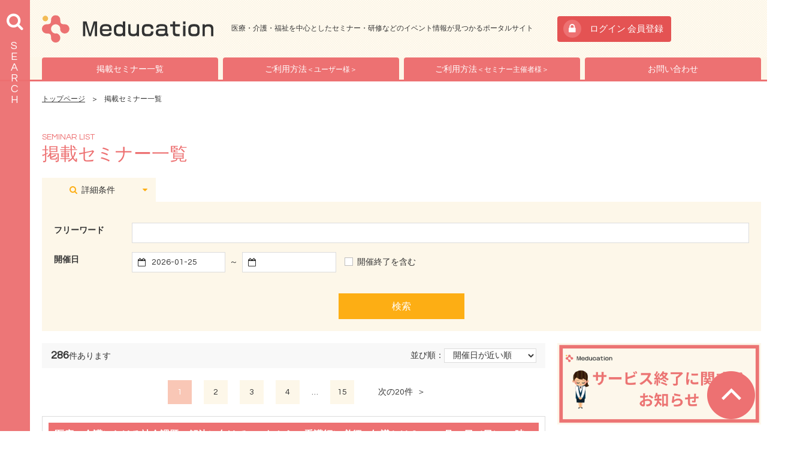

--- FILE ---
content_type: text/html
request_url: https://www.meducation.jp/seminar/
body_size: 78461
content:

	
<!doctype html>
<html lang="ja">
<head>
	<meta charset="utf-8">
	<meta http-equiv="X-UA-Compatible" content="IE=edge">
	<title>掲載セミナー一覧｜医療 看護 介護のセミナー・研修情報サイト　メデュケーション　</title>
	<meta name="keywords" content="セミナー,医師,歯科医師" />
	<meta name="description" content="セミナーや研修、勉強会が探せて申し込める医療・看護・福祉の総合サイト" />
	<meta name="viewport" content="width=device-width, initial-scale=1.0, minimum-scale=1.0, maximum-scale=1.0">
	<meta name="format-detection" content="telephone=no">
	<link rel="icon" type="image/png" sizes="32x32" href="/files/site/nofontrogo.ico">
	<link rel="icon" type="image/png" sizes="16x16" href="/files/site/nofontrogo.ico">

	<meta property="og:title" content="医療 看護 介護のセミナー・研修情報サイト　メデュケーション　" />
	<meta property="og:site_name" content="メデュケーション" />
	<meta property="og:type" content="website" />
	<meta property="og:description" content="医療・介護・福祉を中心としたセミナー・研修などのイベント情報が見つかるポータルサイト" />
	<meta property="og:url" content="https://www.meducation.jp" />
	<meta property="og:image" content="https://www.meducation.jp/assets/images/shared/ogp_image.jpg" />
	<meta property="fb:app_id" content="1732635270317354" />
	<meta property="twitter:card" content="summary" />
	<meta property="twitter:site" content="@nurse_seminar" />
	<meta property="twitter:creator" content="@nurse_seminar" />
	<meta property="twitter:title" content="医療 看護 介護のセミナー・研修情報サイト　メデュケーション　" />
	<meta property="twitter:description" content="医療・介護・福祉を中心としたセミナー・研修などのイベント情報が見つかるポータルサイト" />
	<meta property="twitter:url" content="http://twitter.com/nurse_seminar" />
	<meta property="twitter:image" content="https://www.meducation.jp/assets/images/shared/ogp_image.jpg" />

	<link rel="stylesheet" href="/assets/styles/styles.css?d=20181207">
	<script type="text/javascript" src="https://ajaxzip3.github.io/ajaxzip3.js"></script>
	<script type="text/javascript" src="/assets/js/common.js?d=20181207"></script>
	<script type="text/javascript" src="/assets/js/my.js?d=20181207"></script>
	<script src="/assets/js/plugins/svg4everybody.min.js"></script>
	<script>svg4everybody();</script>
	<!--[if lt IE 9]>
		<script src="/assets/js/plugins/html5shiv.min.js"></script>
		<script src="/assets/js/plugins/html5shiv-printshiv.min.js"></script>
	<![endif]-->
	
<script type="text/javascript">
	$(function() {
		//
		var $seminar_fm = $("form[name=seminar_fm]");

		//ページャ
		$(".layout_main .pager a").click(function(e){
			e.preventDefault();
			var page = $(this).data("page");
			$('input[name=page]',$seminar_fm).val(page);
			$seminar_fm.submit();
		});

		//並び順
		$(".layout_main select[name=order]").change(function(e){
			var order = $(this).val();
			$('input[name=order]',$seminar_fm).val(order);
			$seminar_fm.submit();
		});
	});
</script>

	<meta name="google-site-verification" content="p2w8J6tvKefHBW3kQZoMr5iRXh_VTh0iAt-4aYjIabU" />
</head>
<body class="pageID-">
	

	<div id="fb-root"></div>
	<script>(function(d, s, id) {
		var js, fjs = d.getElementsByTagName(s)[0];
		if (d.getElementById(id)) return;
		js = d.createElement(s); js.id = id;
		js.src = 'https://connect.facebook.net/ja_JP/sdk.js#xfbml=1&version=v2.12';
		fjs.parentNode.insertBefore(js, fjs);
		}(document, 'script', 'facebook-jssdk'));
	</script>

	<div class="wrapper">
				<header class="gHeader">
			<div class="gHeader_inner">
				<h1 class="gHeader_logo"><a href="/">Meducation</a></h1>
				<p class="gHeader_title">医療・介護・福祉を中心としたセミナー・研修などのイベント情報が見つかるポータルサイト</p>

							<p class="gHeader_login"><a href="/login/">ログイン 会員登録</a></p>
							<ul class="gHeader_spBtns">
					<li class="gHeader_spBtn gHeader_spBtn-search"><a href="javascript: void(0);"></a></li>
					<li class="gHeader_spBtn gHeader_spBtn-gNav"><a href="javascript: void(0);"><span></span></a></li>
				</ul>
			</div>
		</header><!-- /.gHeader -->
		<nav class="gNav">
			<div class="gNav_inner">
								<div class="gNav_btns">
									<div class="gNav_btn gNav_btn-login"><a href="/login/">ログイン 会員登録</a></div>
								</div>
				<ul class="gNav_list">
					<li class="gNav_item"><a href="/seminar/">掲載セミナー一覧</a></li>
					<li class="gNav_item"><a href="/use/">ご利用方法<span>＜ユーザー様＞</span></a></li>
					<li class="gNav_item"><a href="/use/ogz.php">ご利用方法<span>＜セミナー主催者様＞</span></a></li>
					<li class="gNav_item"><a href="/inquiry/">お問い合わせ</a></li>
					<li class="gNav_item pc-hidden"><a href="/terms/privacy.php">プライバシーポリシー</a></li>
					<li class="gNav_item pc-hidden"><a href="/others/company.php">運営会社</a></li>
					<li class="gNav_item pc-hidden"><a href="/organizer">セミナー主催者一覧</a></li>
				</ul>
			</div>
		</nav><!-- /.gNav -->
		<nav class="gSearchOuter">
			<p class="gSearchOuter_toggleBtn"><a href="javascript: void(0);">SEARCH</a></p>
			<div class="gSearchOuter_inner" >
				<div data-gsearch-container>
					
				</div>
			</div><!-- /.gSearchOuter_inner -->
		</nav><!-- /.gSearchOuter -->
	
		<div class="contents">
			
			<nav class="pankuzu">
				<ul class="pankuzu_list">
					<li class="pankuzu_item"><a href="/">トップページ</a></li>
					<li class="pankuzu_item">掲載セミナー一覧</li>
				</ul>
			</nav><!-- /.pankuzu -->


			<section class="section">
				<div class="section_inner">
					<h1 class="headLine1"><span class="headLine1_en">SEMINAR LIST</span>掲載セミナー一覧</h1>
					<div class="searchFilter" data-acc>
						<p class="searchFilter_btn"><a href="javascript: void(0);" data-acc-btn="">詳細条件</a></p>
						<div class="searchFilter_inner">
							<form action="" name="seminar_fm" class="searchFilter_contents">
								<input type="hidden" name="page" value="1" />
								<input type="hidden" name="order" value="" />
								<table class="searchFilter_table">
									<colgroup>
										<col style="width: 130px;">
										<col>
									</colgroup>
									<tbody>
										<tr>
											<th>フリーワード</th>
											<td>
												<div class="searchFilter_grid">
													<div class="searchFilter_col searchFilter_col-12-12pc searchFilter_col-12-12sp"><input type="text" name="fw" value="" id=""></div>
												</div>
											</td>
										</tr>
										<tr>
											<th>開催日</th>
											<td>
												<div class="searchFilter_grid">
													<div class="searchFilter_col searchFilter_col-4-12pc searchFilter_col-12-12sp">
														<span class="searchFilter_date"><input type="text" name="ymd_1" value="2026-01-25" id="" data-datepicker autocomplete="off"></span>
														<span>～</span>
														<span class="searchFilter_date"><input type="text" name="ymd_2" value="" id="" data-datepicker autocomplete="off"></span>
													</div>
													<div class="searchFilter_col">
														<span class="customInput"><input type="checkbox" name="is_end" value="1" id="is_end" ><label for="is_end">開催終了を含む</label></span>
													</div>
												</div>
											</td>
										</tr>
									</tbody>
								</table>
								<div class="searchFilter_body" data-acc-body style="display:none;">
									<table class="searchFilter_table mt10-sp">
										<colgroup>
											<col style="width: 130px;">
											<col>
										</colgroup>
										<tbody>
											<tr>
												<th>対象職種</th>
												<td>
													<ul class="searchFilter_list">
																											<li class="searchFilter_listItem"><span class="customInput"><input type="checkbox" name="target_job[]" value="001001" id="target_job001001" ><label for="target_job001001">医師</label></span></li>
																											<li class="searchFilter_listItem"><span class="customInput"><input type="checkbox" name="target_job[]" value="001002" id="target_job001002" ><label for="target_job001002">歯科医師</label></span></li>
																											<li class="searchFilter_listItem"><span class="customInput"><input type="checkbox" name="target_job[]" value="001003" id="target_job001003" ><label for="target_job001003">助産師</label></span></li>
																											<li class="searchFilter_listItem"><span class="customInput"><input type="checkbox" name="target_job[]" value="001004" id="target_job001004" ><label for="target_job001004">看護師</label></span></li>
																											<li class="searchFilter_listItem"><span class="customInput"><input type="checkbox" name="target_job[]" value="001006" id="target_job001006" ><label for="target_job001006">薬剤師</label></span></li>
																											<li class="searchFilter_listItem"><span class="customInput"><input type="checkbox" name="target_job[]" value="001005" id="target_job001005" ><label for="target_job001005">保健師</label></span></li>
																											<li class="searchFilter_listItem"><span class="customInput"><input type="checkbox" name="target_job[]" value="001007" id="target_job001007" ><label for="target_job001007">理学療法士</label></span></li>
																											<li class="searchFilter_listItem"><span class="customInput"><input type="checkbox" name="target_job[]" value="001008" id="target_job001008" ><label for="target_job001008">臨床検査技師</label></span></li>
																											<li class="searchFilter_listItem"><span class="customInput"><input type="checkbox" name="target_job[]" value="001009" id="target_job001009" ><label for="target_job001009">診療放射線技師</label></span></li>
																											<li class="searchFilter_listItem"><span class="customInput"><input type="checkbox" name="target_job[]" value="001010" id="target_job001010" ><label for="target_job001010">作業療法士</label></span></li>
																											<li class="searchFilter_listItem"><span class="customInput"><input type="checkbox" name="target_job[]" value="001011" id="target_job001011" ><label for="target_job001011">細胞検査士</label></span></li>
																											<li class="searchFilter_listItem"><span class="customInput"><input type="checkbox" name="target_job[]" value="001012" id="target_job001012" ><label for="target_job001012">言語聴覚士</label></span></li>
																											<li class="searchFilter_listItem"><span class="customInput"><input type="checkbox" name="target_job[]" value="001013" id="target_job001013" ><label for="target_job001013">視能訓練士</label></span></li>
																											<li class="searchFilter_listItem"><span class="customInput"><input type="checkbox" name="target_job[]" value="001014" id="target_job001014" ><label for="target_job001014">医事・事務職</label></span></li>
																											<li class="searchFilter_listItem"><span class="customInput"><input type="checkbox" name="target_job[]" value="001015" id="target_job001015" ><label for="target_job001015">栄養士・管理栄養士</label></span></li>
																											<li class="searchFilter_listItem"><span class="customInput"><input type="checkbox" name="target_job[]" value="001016" id="target_job001016" ><label for="target_job001016">介護福祉士</label></span></li>
																											<li class="searchFilter_listItem"><span class="customInput"><input type="checkbox" name="target_job[]" value="001017" id="target_job001017" ><label for="target_job001017">ホームヘルパー</label></span></li>
																											<li class="searchFilter_listItem"><span class="customInput"><input type="checkbox" name="target_job[]" value="001018" id="target_job001018" ><label for="target_job001018">ケアマネジャー</label></span></li>
																											<li class="searchFilter_listItem"><span class="customInput"><input type="checkbox" name="target_job[]" value="001019" id="target_job001019" ><label for="target_job001019">はり師・きゅう師</label></span></li>
																											<li class="searchFilter_listItem"><span class="customInput"><input type="checkbox" name="target_job[]" value="001020" id="target_job001020" ><label for="target_job001020">音楽療法士</label></span></li>
																											<li class="searchFilter_listItem"><span class="customInput"><input type="checkbox" name="target_job[]" value="001021" id="target_job001021" ><label for="target_job001021">臨床工学技士</label></span></li>
																											<li class="searchFilter_listItem"><span class="customInput"><input type="checkbox" name="target_job[]" value="001022" id="target_job001022" ><label for="target_job001022">歯科技工士</label></span></li>
																											<li class="searchFilter_listItem"><span class="customInput"><input type="checkbox" name="target_job[]" value="001023" id="target_job001023" ><label for="target_job001023">歯科衛生士</label></span></li>
																											<li class="searchFilter_listItem"><span class="customInput"><input type="checkbox" name="target_job[]" value="001024" id="target_job001024" ><label for="target_job001024">義肢装具士</label></span></li>
																											<li class="searchFilter_listItem"><span class="customInput"><input type="checkbox" name="target_job[]" value="001025" id="target_job001025" ><label for="target_job001025">柔道整復師</label></span></li>
																											<li class="searchFilter_listItem"><span class="customInput"><input type="checkbox" name="target_job[]" value="001026" id="target_job001026" ><label for="target_job001026">あん摩マッサージ指圧師</label></span></li>
																											<li class="searchFilter_listItem"><span class="customInput"><input type="checkbox" name="target_job[]" value="001027" id="target_job001027" ><label for="target_job001027">診療情報管理士</label></span></li>
																											<li class="searchFilter_listItem"><span class="customInput"><input type="checkbox" name="target_job[]" value="001028" id="target_job001028" ><label for="target_job001028">薬品メーカー勤務</label></span></li>
																											<li class="searchFilter_listItem"><span class="customInput"><input type="checkbox" name="target_job[]" value="001029" id="target_job001029" ><label for="target_job001029">医療関連企業勤務</label></span></li>
																											<li class="searchFilter_listItem"><span class="customInput"><input type="checkbox" name="target_job[]" value="001030" id="target_job001030" ><label for="target_job001030">看護学生</label></span></li>
																											<li class="searchFilter_listItem"><span class="customInput"><input type="checkbox" name="target_job[]" value="001031" id="target_job001031" ><label for="target_job001031">医学生</label></span></li>
																											<li class="searchFilter_listItem"><span class="customInput"><input type="checkbox" name="target_job[]" value="001032" id="target_job001032" ><label for="target_job001032">その他</label></span></li>
													
													</ul>
												</td>
											</tr>
											<tr>
												<th>セミナー分野</th>
												<td>
																									<ul class="form_list searchFilter_list" data-all-check>
														<li class="searchFilter_listItem searchFilter_listItem-cate "><b>■病院・診療所経営	</b>　<a href="javascript: void(0);" data-on-all>全てON</a> ／ <a href="javascript: void(0);" data-off-all>全てOFF</a></li>
																												<li class="searchFilter_listItem"><span class="customInput"><input type="checkbox" name="target_field[]" value="003001007" id="target_field003001007" ><label for="target_field003001007">業務改善</label></span></li>
														
													</ul>
																									<ul class="form_list searchFilter_list" data-all-check>
														<li class="searchFilter_listItem searchFilter_listItem-cate mt10"><b>■臨床技術	</b>　<a href="javascript: void(0);" data-on-all>全てON</a> ／ <a href="javascript: void(0);" data-off-all>全てOFF</a></li>
																												<li class="searchFilter_listItem"><span class="customInput"><input type="checkbox" name="target_field[]" value="003002001" id="target_field003002001" ><label for="target_field003002001">診療・診察技術</label></span></li>
																												<li class="searchFilter_listItem"><span class="customInput"><input type="checkbox" name="target_field[]" value="003002002" id="target_field003002002" ><label for="target_field003002002">臨床技術</label></span></li>
																												<li class="searchFilter_listItem"><span class="customInput"><input type="checkbox" name="target_field[]" value="003002004" id="target_field003002004" ><label for="target_field003002004">ＩＣＵ</label></span></li>
																												<li class="searchFilter_listItem"><span class="customInput"><input type="checkbox" name="target_field[]" value="003002005" id="target_field003002005" ><label for="target_field003002005">手術</label></span></li>
																												<li class="searchFilter_listItem"><span class="customInput"><input type="checkbox" name="target_field[]" value="003002006" id="target_field003002006" ><label for="target_field003002006">臨床看護</label></span></li>
																												<li class="searchFilter_listItem"><span class="customInput"><input type="checkbox" name="target_field[]" value="003002007" id="target_field003002007" ><label for="target_field003002007">リハビリテーション</label></span></li>
																												<li class="searchFilter_listItem"><span class="customInput"><input type="checkbox" name="target_field[]" value="003002008" id="target_field003002008" ><label for="target_field003002008">検査</label></span></li>
																												<li class="searchFilter_listItem"><span class="customInput"><input type="checkbox" name="target_field[]" value="003002010" id="target_field003002010" ><label for="target_field003002010">栄養管理</label></span></li>
																												<li class="searchFilter_listItem"><span class="customInput"><input type="checkbox" name="target_field[]" value="003002011" id="target_field003002011" ><label for="target_field003002011">終末期医療</label></span></li>
																												<li class="searchFilter_listItem"><span class="customInput"><input type="checkbox" name="target_field[]" value="003002014" id="target_field003002014" ><label for="target_field003002014">臨床技術その他</label></span></li>
														
													</ul>
																									<ul class="form_list searchFilter_list" data-all-check>
														<li class="searchFilter_listItem searchFilter_listItem-cate mt10"><b>■在宅・介護・施設経営	</b>　<a href="javascript: void(0);" data-on-all>全てON</a> ／ <a href="javascript: void(0);" data-off-all>全てOFF</a></li>
																												<li class="searchFilter_listItem"><span class="customInput"><input type="checkbox" name="target_field[]" value="003003003" id="target_field003003003" ><label for="target_field003003003">介護技術</label></span></li>
																												<li class="searchFilter_listItem"><span class="customInput"><input type="checkbox" name="target_field[]" value="003003005" id="target_field003003005" ><label for="target_field003003005">高齢者リハビリテーション</label></span></li>
																												<li class="searchFilter_listItem"><span class="customInput"><input type="checkbox" name="target_field[]" value="003003006" id="target_field003003006" ><label for="target_field003003006">在宅系サービス</label></span></li>
														
													</ul>
																									<ul class="form_list searchFilter_list" data-all-check>
														<li class="searchFilter_listItem searchFilter_listItem-cate mt10"><b>■医療関連サービス企業	</b>　<a href="javascript: void(0);" data-on-all>全てON</a> ／ <a href="javascript: void(0);" data-off-all>全てOFF</a></li>
														
													</ul>
																									<ul class="form_list searchFilter_list" data-all-check>
														<li class="searchFilter_listItem searchFilter_listItem-cate mt10"><b>■資格取得・試験対策	</b>　<a href="javascript: void(0);" data-on-all>全てON</a> ／ <a href="javascript: void(0);" data-off-all>全てOFF</a></li>
														
													</ul>
																									<ul class="form_list searchFilter_list" data-all-check>
														<li class="searchFilter_listItem searchFilter_listItem-cate mt10"><b>■その他</b>　<a href="javascript: void(0);" data-on-all>全てON</a> ／ <a href="javascript: void(0);" data-off-all>全てOFF</a></li>
														
													</ul>
												
												</td>
											</tr>
											<tr>
												<th>開催エリア</th>
												<td>
													<div class="searchFilter_grid">
														<div  class="searchFilter_col searchFilter_col-3-12 searchFilter_col-12-12sp">
															<select name="pref[]" id="" multiple>
																															<option value="1" >北海道</option>
																															<option value="2" >青森県</option>
																															<option value="3" >岩手県</option>
																															<option value="4" >宮城県</option>
																															<option value="5" >秋田県</option>
																															<option value="6" >山形県</option>
																															<option value="7" >福島県</option>
																															<option value="8" >茨城県</option>
																															<option value="9" >栃木県</option>
																															<option value="10" >群馬県</option>
																															<option value="11" >埼玉県</option>
																															<option value="12" >千葉県</option>
																															<option value="13" >東京都</option>
																															<option value="14" >神奈川県</option>
																															<option value="15" >新潟県</option>
																															<option value="16" >富山県</option>
																															<option value="17" >石川県</option>
																															<option value="18" >福井県</option>
																															<option value="19" >山梨県</option>
																															<option value="20" >長野県</option>
																															<option value="21" >岐阜県</option>
																															<option value="22" >静岡県</option>
																															<option value="23" >愛知県</option>
																															<option value="24" >三重県</option>
																															<option value="25" >滋賀県</option>
																															<option value="26" >京都府</option>
																															<option value="27" >大阪府</option>
																															<option value="28" >兵庫県</option>
																															<option value="29" >奈良県</option>
																															<option value="30" >和歌山県</option>
																															<option value="31" >鳥取県</option>
																															<option value="32" >島根県</option>
																															<option value="33" >岡山県</option>
																															<option value="34" >広島県</option>
																															<option value="35" >山口県</option>
																															<option value="36" >徳島県</option>
																															<option value="37" >香川県</option>
																															<option value="38" >愛媛県</option>
																															<option value="39" >高知県</option>
																															<option value="40" >福岡県</option>
																															<option value="41" >佐賀県</option>
																															<option value="42" >長崎県</option>
																															<option value="43" >熊本県</option>
																															<option value="44" >大分県</option>
																															<option value="45" >宮崎県</option>
																															<option value="46" >鹿児島県</option>
																															<option value="47" >沖縄県</option>
															
															</select>
														</div>
													</div>
												</td>
											</tr>
											<tr>
												<th>受講料</th>
												<td>
													<div class="searchFilter_grid">
														<div class="searchFilter_col searchFilter_col-4-12pc searchFilter_col-12-12sp">
															<span class="searchFilter_price"><input type="text" name="seminar_price_1" data-input-number value="" id=""></span>
															<span>～</span>
															<span class="searchFilter_price"><input type="text" name="seminar_price_2" data-input-number value="" id=""></span>
														</div>
													</div>
												</td>
											</tr>
										</tbody>
									</table>
								</div><!-- /.searchFilter_body -->
								<div class="searchFilter_submit"><button type="submit" class="btn btn-yellow">検索</button></div>
							</form>
						</div>
					</div><!-- /.searchFilter -->
				</div><!-- /.section_inner -->
			</section><!-- /.section -->


			<div class="layout">
				<div class="layout_main">
					<section class="section">
						<div class="searchResult">
							<div class="searchResult_inner">
								<p class="searchResult_qty"><b>286</b>件あります</p>
								<dl class="searchResult_sort">
									<dt>並び順：</dt>
									<dd>
										<select name="order" id="">
											<option value="near" >開催日が近い順</option>
											<option value="good" >人気順</option>
											<option value="high" >受講料金の高い順</option>
											<option value="low" >受講料金の安い順</option>
											<option value="view" >view数の多い順</option>
										</select>
									</dd>
								</dl>
							</div>
						</div><!-- /.searchResult -->

						<nav class="pager"><ul class="pager_list"><li class="pager_item pager_item-active"><a href="/seminar/index.php?&page=1" data-page="1">1</a></li><li class="pager_item"><a href="/seminar/index.php?&page=2" data-page="2">2</a></li><li class="pager_item"><a href="/seminar/index.php?&page=3" data-page="3">3</a></li><li class="pager_item"><a href="/seminar/index.php?&page=4" data-page="4">4</a></li><li class="pager_item pager_item-dot">…</li><li class="pager_item"><a href="/seminar/index.php?&page=15" data-page="15">15</a></li><li class="pager_next"><a href="/seminar/index.php?&page=2" data-page="2"><span>次の20件</span></a></li></ul></nav>

						<div class="seminars">
							<div class="seminars_list">
								            <div class="seminars_item">
            <a href="/seminar/detail.php?id=48276">
                <div class="seminars_head">
                    <p class="seminars_name">医療・介護における社会課題の解決に向けて、これからの看護師に必須の知識とは？　＜1月25日（日） 14時～16時開催＞ </p>
                                </div>
                <div class="seminars_body">
                    <figure class="seminars_img"><img src="/files_ogz/100085/ec65af5a7a8d0f4fc0684502f0237c8e.png" alt="医療・介護における社会課題の解決に向けて、これからの看護師に必須の知識とは？　＜1月25日（日） 14時～16時開催＞ "></figure>
                    <div class="seminars_main">
                        <p class="seminars_txt">「医療従事者の生涯教育で卓越的な学びの場を提供する」ボディチューニングセラピスト養成学院の説明会</p>
                        <ul class="seminars_infos">
                            <li class="seminars_info seminars_info-teacher">講師：北村 慎一</li>
                            <li class="seminars_info seminars_info-corp">主催者：ボディチューニングセラピスト養成学院</li>
                            <li class="seminars_info seminars_info-date">2026年1月25日 14:00</li>
                            <li class="seminars_info seminars_info-place">東京都ほか日本全国からリモートで参加していただけます。</li>
                        </ul>
                        <p class="seminars_txt2">近年、代替医療や統合医療が注目されています。代替医療とは、病院のやり方やお薬に頼らない方法で、体の問題を解決する手段のことです。統合医療とは、病院以外のやり方と病院でのやり方を…</p>
                    </div>
                </div>
            </a>
            <div class="seminars_foot">
                <p class="seminars_price">受講料：0円</p>
                <ul class="seminars_btns">
                    <li class="seminars_btn seminars_btn-clip" data-clipbtn-mini="48276"><a href="javascript:;">CLIP</a></li>
                    <li class="seminars_btn seminars_btn-nice" data-nicebtn-mini="48276"><a href="javascript:;">0</a></li>
                    <li class="seminars_btn seminars_btn-">VIEW：15</li>
                </ul>
            </div>
        </div><!-- /.seminars_item -->
            <div class="seminars_item">
            <a href="/seminar/detail.php?id=48096">
                <div class="seminars_head">
                    <p class="seminars_name">深部組織-筋膜リリース®（DTMR）実践入門セミナー in 福岡　2026年1月25日 </p>
                                </div>
                <div class="seminars_body">
                    <figure class="seminars_img"><img src="/files_ogz/100689/a93f6144ee009b7bcf30ed5d7198d0b0.png" alt="深部組織-筋膜リリース®（DTMR）実践入門セミナー in 福岡　2026年1月25日 "></figure>
                    <div class="seminars_main">
                        <p class="seminars_txt">世界レベルで注目を集めている筋膜を、あなたも学んでみませんか？</p>
                        <ul class="seminars_infos">
                            <li class="seminars_info seminars_info-teacher">講師：勝本 碧月</li>
                            <li class="seminars_info seminars_info-corp">主催者：筋膜アプローチセミナー®</li>
                            <li class="seminars_info seminars_info-date">2026年1月25日 10:00</li>
                            <li class="seminars_info seminars_info-place">福岡県福岡市南区大楠1-28-26</li>
                        </ul>
                        <p class="seminars_txt2">痛みに対応できる筋膜の手技が身に付く！
世界が注目する「筋膜」に対して安全かつ効果的にアプローチする徒手技術

DTMR®実践入門セミナーでは、筋膜に関する研究の最新の情…</p>
                    </div>
                </div>
            </a>
            <div class="seminars_foot">
                <p class="seminars_price">受講料：15,400円(税込)</p>
                <ul class="seminars_btns">
                    <li class="seminars_btn seminars_btn-clip" data-clipbtn-mini="48096"><a href="javascript:;">CLIP</a></li>
                    <li class="seminars_btn seminars_btn-nice" data-nicebtn-mini="48096"><a href="javascript:;">0</a></li>
                    <li class="seminars_btn seminars_btn-">VIEW：88</li>
                </ul>
            </div>
        </div><!-- /.seminars_item -->
            <div class="seminars_item">
            <a href="/seminar/detail.php?id=47974">
                <div class="seminars_head">
                    <p class="seminars_name">今だけ50％OFF！_1/25体験講座_患者様対応やスタッフ支援にすぐ使える！心理カウンセリング講座 </p>
                                </div>
                <div class="seminars_body">
                    <figure class="seminars_img"><img src="/files_ogz/101530/b689a92f0769cb3d32424846fe00c048.jpg" alt="今だけ50％OFF！_1/25体験講座_患者様対応やスタッフ支援にすぐ使える！心理カウンセリング講座 "></figure>
                    <div class="seminars_main">
                        <p class="seminars_txt">医療現場で活かせる！心理技術を現場で使える力に変える3時間</p>
                        <ul class="seminars_infos">
                            <li class="seminars_info seminars_info-teacher">講師：専任講師</li>
                            <li class="seminars_info seminars_info-corp">主催者：一般社団法人日本プロカウンセリング協会</li>
                            <li class="seminars_info seminars_info-date">2026年1月25日 13:00</li>
                            <li class="seminars_info seminars_info-place">大阪府大阪市淀川区西宮原Zoomを使ったオンラインでの開催です。</li>
                        </ul>
                        <p class="seminars_txt2">学んだその日から、現場の関わり方が変わる。
医療・福祉の現場では、患者さんや利用者さん、そしてチームスタッフとの関係づくりに「聴く力」と「支える力」が欠かせません。
この講…</p>
                    </div>
                </div>
            </a>
            <div class="seminars_foot">
                <p class="seminars_price">受講料：2,750円(税込)</p>
                <ul class="seminars_btns">
                    <li class="seminars_btn seminars_btn-clip" data-clipbtn-mini="47974"><a href="javascript:;">CLIP</a></li>
                    <li class="seminars_btn seminars_btn-nice" data-nicebtn-mini="47974"><a href="javascript:;">0</a></li>
                    <li class="seminars_btn seminars_btn-">VIEW：126</li>
                </ul>
            </div>
        </div><!-- /.seminars_item -->
            <div class="seminars_item">
            <a href="/seminar/detail.php?id=47892">
                <div class="seminars_head">
                    <p class="seminars_name">オムツ外し学会 2026 埼玉 </p>
                                </div>
                <div class="seminars_body">
                    <figure class="seminars_img"><img src="/files_ogz/101235/7a97b84d50fcfb96c1589468a7876716.jpg" alt="オムツ外し学会 2026 埼玉 "></figure>
                    <div class="seminars_main">
                        <p class="seminars_txt">高齢者ケア・障害者ケアのスペシャリストが集結！</p>
                        <ul class="seminars_infos">
                            <li class="seminars_info seminars_info-teacher">講師：三好春樹</li>
                            <li class="seminars_info seminars_info-corp">主催者：株式会社円窓社　なるほどケア塾</li>
                            <li class="seminars_info seminars_info-date">2026年1月25日 10:00</li>
                            <li class="seminars_info seminars_info-place">埼玉県さいたま市浦和区高砂3-1-4</li>
                        </ul>
                        <p class="seminars_txt2">「オムツ外し学会」とは？ 
1988年から全国各地で不定期に開催されている高齢者ケアの研修会です。主宰の三好春樹さんを中心に豪華な講師陣が実践発表をおこなっています。「学会」…</p>
                    </div>
                </div>
            </a>
            <div class="seminars_foot">
                <p class="seminars_price">受講料：5,000円(税込)</p>
                <ul class="seminars_btns">
                    <li class="seminars_btn seminars_btn-clip" data-clipbtn-mini="47892"><a href="javascript:;">CLIP</a></li>
                    <li class="seminars_btn seminars_btn-nice" data-nicebtn-mini="47892"><a href="javascript:;">0</a></li>
                    <li class="seminars_btn seminars_btn-">VIEW：287</li>
                </ul>
            </div>
        </div><!-- /.seminars_item -->
            <div class="seminars_item">
            <a href="/seminar/detail.php?id=47845">
                <div class="seminars_head">
                    <p class="seminars_name">☆初心者にもわかりやすい！腹部エコー ハンズオンセミナー　【東京開催】 </p>
                                </div>
                <div class="seminars_body">
                    <figure class="seminars_img"><img src="/files_ogz/69/d3a4755e621800fae744346b707f0f00.jpg" alt="☆初心者にもわかりやすい！腹部エコー ハンズオンセミナー　【東京開催】 "></figure>
                    <div class="seminars_main">
                        <p class="seminars_txt">腹部超音波検査 少人数制 実技講習会（ハンズオンセミナー）</p>
                        <ul class="seminars_infos">
                            <li class="seminars_info seminars_info-teacher">講師：飯塚　茂</li>
                            <li class="seminars_info seminars_info-corp">主催者：株式会社US-ism</li>
                            <li class="seminars_info seminars_info-date">2026年1月25日 09:30</li>
                            <li class="seminars_info seminars_info-place">東京都武蔵野市中町1-19-20</li>
                        </ul>
                        <p class="seminars_txt2">わかりやすい！ 腹部超音波検査 実技講習会
US-ismの腹部超音波ハンズオンセミナーは、これからエコーを始める方、そしてプローブを持ち始めて間もない方に最適の実技講習会です…</p>
                    </div>
                </div>
            </a>
            <div class="seminars_foot">
                <p class="seminars_price">受講料：35,200円(税込)</p>
                <ul class="seminars_btns">
                    <li class="seminars_btn seminars_btn-clip" data-clipbtn-mini="47845"><a href="javascript:;">CLIP</a></li>
                    <li class="seminars_btn seminars_btn-nice" data-nicebtn-mini="47845"><a href="javascript:;">0</a></li>
                    <li class="seminars_btn seminars_btn-">VIEW：102</li>
                </ul>
            </div>
        </div><!-- /.seminars_item -->
            <div class="seminars_item">
            <a href="/seminar/detail.php?id=47001">
                <div class="seminars_head">
                    <p class="seminars_name">オンライン【ユニリハ】 相対性医療ユニバーサル リハビリテーション医学概論　応用治療編 </p>
                                </div>
                <div class="seminars_body">
                    <figure class="seminars_img"><img src="/files_ogz/100939/3274865978ab2c106cac9fd58282f246.gif" alt="オンライン【ユニリハ】 相対性医療ユニバーサル リハビリテーション医学概論　応用治療編 "></figure>
                    <div class="seminars_main">
                        <p class="seminars_txt">自然界の法則の中に人体を治療するヒントや原理が存在する　その治療法を身に着けて明日の医療に生かす</p>
                        <ul class="seminars_infos">
                            <li class="seminars_info seminars_info-teacher">講師：青木　將剛（あおき　まさたか）</li>
                            <li class="seminars_info seminars_info-corp">主催者：日本ユニバーサル リハビリテーション協会</li>
                            <li class="seminars_info seminars_info-date">2026年1月25日 14:00</li>
                            <li class="seminars_info seminars_info-place">東京都「Zoom」を使用したオンラインでの開催となります。どこからでもご参加いただけます。</li>
                        </ul>
                        <p class="seminars_txt2">地球上で生活している我々は生誕からこれまで「地球上で生活するための能力を身に着けてきた」
これが障害された。「障害がありながらも地球上で生活するにはどうしたらいいか」を学校で…</p>
                    </div>
                </div>
            </a>
            <div class="seminars_foot">
                <p class="seminars_price">受講料：4,950円(税込)</p>
                <ul class="seminars_btns">
                    <li class="seminars_btn seminars_btn-clip" data-clipbtn-mini="47001"><a href="javascript:;">CLIP</a></li>
                    <li class="seminars_btn seminars_btn-nice" data-nicebtn-mini="47001"><a href="javascript:;">0</a></li>
                    <li class="seminars_btn seminars_btn-">VIEW：332</li>
                </ul>
            </div>
        </div><!-- /.seminars_item -->
            <div class="seminars_item">
            <a href="/seminar/detail.php?id=46997">
                <div class="seminars_head">
                    <p class="seminars_name">オンライン【ユニリハ】 相対性医療ユニバーサル リハビリテーション医学概論　基礎編 </p>
                                </div>
                <div class="seminars_body">
                    <figure class="seminars_img"><img src="/files_ogz/100939/3274865978ab2c106cac9fd58282f246.gif" alt="オンライン【ユニリハ】 相対性医療ユニバーサル リハビリテーション医学概論　基礎編 "></figure>
                    <div class="seminars_main">
                        <p class="seminars_txt">ポツリヌス療法をリハビリの訓練室で簡単に行う。そんなイメージの医学勉強会です。</p>
                        <ul class="seminars_infos">
                            <li class="seminars_info seminars_info-teacher">講師：青木　將剛（あおき　まさたか）</li>
                            <li class="seminars_info seminars_info-corp">主催者：日本ユニバーサル リハビリテーション協会</li>
                            <li class="seminars_info seminars_info-date">2026年1月25日 10:00</li>
                            <li class="seminars_info seminars_info-place">東京都「Zoom」を使用したオンラインでの開催となります。どこからでもご参加いただけます。</li>
                        </ul>
                        <p class="seminars_txt2">現在のリハビリテーションを相対的に捉え、自然界の普遍性のなかに人類を治療する原理がある」とした学問です。
地球上で生活する限り、地球の重力や大気が人体に影響します。この状態で…</p>
                    </div>
                </div>
            </a>
            <div class="seminars_foot">
                <p class="seminars_price">受講料：4,950円(税込)</p>
                <ul class="seminars_btns">
                    <li class="seminars_btn seminars_btn-clip" data-clipbtn-mini="46997"><a href="javascript:;">CLIP</a></li>
                    <li class="seminars_btn seminars_btn-nice" data-nicebtn-mini="46997"><a href="javascript:;">0</a></li>
                    <li class="seminars_btn seminars_btn-">VIEW：303</li>
                </ul>
            </div>
        </div><!-- /.seminars_item -->
            <div class="seminars_item">
            <a href="/seminar/detail.php?id=48221">
                <div class="seminars_head">
                    <p class="seminars_name">シニアケア_ハンド＆フットマッサージ認定1Dayコース☆トリートメント技術【東京】 </p>
                                </div>
                <div class="seminars_body">
                    <figure class="seminars_img"><img src="/files_ogz/101312/bbdc3ab67eeabe86c6b2f1dbbf6a2e03.jpg" alt="シニアケア_ハンド＆フットマッサージ認定1Dayコース☆トリートメント技術【東京】 "></figure>
                    <div class="seminars_main">
                        <p class="seminars_txt">[１日講座]資格講習☆高齢者の方を癒してさしあげるシニアセラピー</p>
                        <ul class="seminars_infos">
                            <li class="seminars_info seminars_info-teacher">講師：境　瑠美</li>
                            <li class="seminars_info seminars_info-corp">主催者：メディックスボディバランスアカデミー東京御茶ノ水校</li>
                            <li class="seminars_info seminars_info-date">2026年1月26日 13:00</li>
                            <li class="seminars_info seminars_info-place">東京都千代田区神田淡路町1-1-1　KA111ビル3階</li>
                        </ul>
                        <p class="seminars_txt2">☆1日講座で学ぶ 高齢者の方を癒してさしあげるシニアセラピー。ハンドとフットのトリートメントマッサージ技術習得レッスン。講座修了後にボディバランスアカデミー　スクールから認定証…</p>
                    </div>
                </div>
            </a>
            <div class="seminars_foot">
                <p class="seminars_price">受講料：22,000円(税込)</p>
                <ul class="seminars_btns">
                    <li class="seminars_btn seminars_btn-clip" data-clipbtn-mini="48221"><a href="javascript:;">CLIP</a></li>
                    <li class="seminars_btn seminars_btn-nice" data-nicebtn-mini="48221"><a href="javascript:;">0</a></li>
                    <li class="seminars_btn seminars_btn-">VIEW：60</li>
                </ul>
            </div>
        </div><!-- /.seminars_item -->
            <div class="seminars_item">
            <a href="/seminar/detail.php?id=48192">
                <div class="seminars_head">
                    <p class="seminars_name">医療機関を守る診療記録 </p>
                                </div>
                <div class="seminars_body">
                    <figure class="seminars_img"><img src="/files_ogz/37/08331d9bfa964ef6645d079db760220f.jpg" alt="医療機関を守る診療記録 "></figure>
                    <div class="seminars_main">
                        <p class="seminars_txt">〜法的にみた望ましい診療記録のあり方〜</p>
                        <ul class="seminars_infos">
                            <li class="seminars_info seminars_info-teacher">講師：沖山　英毅 氏</li>
                            <li class="seminars_info seminars_info-corp">主催者：（株）新社会システム総合研究所</li>
                            <li class="seminars_info seminars_info-date">2026年1月26日 14:00</li>
                            <li class="seminars_info seminars_info-place">東京都港区西新橋２－６－２ザイマックス西新橋ビル４Ｆ</li>
                        </ul>
                        <p class="seminars_txt2">診療記録は、医事紛争が発生した場合の最重要証拠とされています。しかし、診療記録に記載のない事実の存否をめぐって、紛争が長期化することも珍しくありません。診療記録を充実させ、適正…</p>
                    </div>
                </div>
            </a>
            <div class="seminars_foot">
                <p class="seminars_price">受講料：33,880円(税込)</p>
                <ul class="seminars_btns">
                    <li class="seminars_btn seminars_btn-clip" data-clipbtn-mini="48192"><a href="javascript:;">CLIP</a></li>
                    <li class="seminars_btn seminars_btn-nice" data-nicebtn-mini="48192"><a href="javascript:;">0</a></li>
                    <li class="seminars_btn seminars_btn-">VIEW：89</li>
                </ul>
            </div>
        </div><!-- /.seminars_item -->
            <div class="seminars_item">
            <a href="/seminar/detail.php?id=48181">
                <div class="seminars_head">
                    <p class="seminars_name">飯塚病院の改善活動と人材育成 </p>
                                </div>
                <div class="seminars_body">
                    <figure class="seminars_img"><img src="/files_ogz/102440/d83f83ac3284d377b55bfa737b2a37cd.jpg" alt="飯塚病院の改善活動と人材育成 "></figure>
                    <div class="seminars_main">
                        <p class="seminars_txt">令和７年度１月研修会</p>
                        <ul class="seminars_infos">
                            <li class="seminars_info seminars_info-teacher">講師：立石　奈々</li>
                            <li class="seminars_info seminars_info-corp">主催者：一般社団法人日本病院会・全国病院経営管理学会</li>
                            <li class="seminars_info seminars_info-date">2026年1月26日 13:30</li>
                            <li class="seminars_info seminars_info-place">東京都千代田区三番町9-15ホスピタルプラザビル</li>
                        </ul>
                        <p class="seminars_txt2">病院運営において、質の向上と職員の働きがいを両立させることは喫緊の課題です。
特に、現場を担うミドル層・リーダー層には、組織全体を巻き込む改善推進力と、それを担う人材を育成す…</p>
                    </div>
                </div>
            </a>
            <div class="seminars_foot">
                <p class="seminars_price">受講料：10,000円(税込)</p>
                <ul class="seminars_btns">
                    <li class="seminars_btn seminars_btn-clip" data-clipbtn-mini="48181"><a href="javascript:;">CLIP</a></li>
                    <li class="seminars_btn seminars_btn-nice" data-nicebtn-mini="48181"><a href="javascript:;">0</a></li>
                    <li class="seminars_btn seminars_btn-">VIEW：102</li>
                </ul>
            </div>
        </div><!-- /.seminars_item -->
            <div class="seminars_item">
            <a href="/seminar/detail.php?id=47884">
                <div class="seminars_head">
                    <p class="seminars_name">★腹部エコー習得“とことん”セミナー ２名限定！【東京開催】 </p>
                                </div>
                <div class="seminars_body">
                    <figure class="seminars_img"><img src="/files_ogz/69/42ca0e314d69abff4f329e6dadbb5d10.jpg" alt="★腹部エコー習得“とことん”セミナー ２名限定！【東京開催】 "></figure>
                    <div class="seminars_main">
                        <p class="seminars_txt">腹部超音波検査 少人数制 実技講習会（ハンズオンセミナー）</p>
                        <ul class="seminars_infos">
                            <li class="seminars_info seminars_info-teacher">講師：飯塚　茂</li>
                            <li class="seminars_info seminars_info-corp">主催者：株式会社US-ism</li>
                            <li class="seminars_info seminars_info-date">2026年1月26日 09:30</li>
                            <li class="seminars_info seminars_info-place">東京都武蔵野市中町1-19-20</li>
                        </ul>
                        <p class="seminars_txt2">腹部エコー習得“とことん”セミナー
腹部エコーを「もっと少人数で徹底的に学びたい」との要望にお応えして再開しました。
装置１台（講師1名）につき受講者が２名まで、患者さんを…</p>
                    </div>
                </div>
            </a>
            <div class="seminars_foot">
                <p class="seminars_price">受講料：77,000円(税込)</p>
                <ul class="seminars_btns">
                    <li class="seminars_btn seminars_btn-clip" data-clipbtn-mini="47884"><a href="javascript:;">CLIP</a></li>
                    <li class="seminars_btn seminars_btn-nice" data-nicebtn-mini="47884"><a href="javascript:;">0</a></li>
                    <li class="seminars_btn seminars_btn-">VIEW：100</li>
                </ul>
            </div>
        </div><!-- /.seminars_item -->
            <div class="seminars_item">
            <a href="/seminar/detail.php?id=47861">
                <div class="seminars_head">
                    <p class="seminars_name">★頸動脈エコー習得“とことん”ハンズオンセミナー ２名限定【東京開催】 </p>
                                </div>
                <div class="seminars_body">
                    <figure class="seminars_img"><img src="/files_ogz/69/0e754e79a91a22854ab5edc96271ac81.jpg" alt="★頸動脈エコー習得“とことん”ハンズオンセミナー ２名限定【東京開催】 "></figure>
                    <div class="seminars_main">
                        <p class="seminars_txt">頸動脈超音波検査 少人数制 実技講習会（ハンズオンセミナー）</p>
                        <ul class="seminars_infos">
                            <li class="seminars_info seminars_info-teacher">講師：飯塚　茂</li>
                            <li class="seminars_info seminars_info-corp">主催者：株式会社US-ism</li>
                            <li class="seminars_info seminars_info-date">2026年1月26日 09:30</li>
                            <li class="seminars_info seminars_info-place">東京都武蔵野市中町1-19-20</li>
                        </ul>
                        <p class="seminars_txt2">頸動脈エコー習得“とことん”セミナー
頸動脈エコーを「もっと少人数で徹底的に学びたい」との要望にお応えして再開しました。装置１台につき２名まで、実際の患者さんを想定した高齢者…</p>
                    </div>
                </div>
            </a>
            <div class="seminars_foot">
                <p class="seminars_price">受講料：77,000円(税込)</p>
                <ul class="seminars_btns">
                    <li class="seminars_btn seminars_btn-clip" data-clipbtn-mini="47861"><a href="javascript:;">CLIP</a></li>
                    <li class="seminars_btn seminars_btn-nice" data-nicebtn-mini="47861"><a href="javascript:;">0</a></li>
                    <li class="seminars_btn seminars_btn-">VIEW：94</li>
                </ul>
            </div>
        </div><!-- /.seminars_item -->
            <div class="seminars_item">
            <a href="/seminar/detail.php?id=48122">
                <div class="seminars_head">
                    <p class="seminars_name">【見逃し配信】実践経営者登壇!!人口減少地域での勝ち残り介護事業戦略とは </p>
                                </div>
                <div class="seminars_body">
                    <figure class="seminars_img"><img src="/assets/images/shared/noimage.jpg" alt="【見逃し配信】実践経営者登壇!!人口減少地域での勝ち残り介護事業戦略とは "></figure>
                    <div class="seminars_main">
                        <p class="seminars_txt">ウェルスセミナー0127</p>
                        <ul class="seminars_infos">
                            <li class="seminars_info seminars_info-teacher">講師：佐藤慎也</li>
                            <li class="seminars_info seminars_info-corp">主催者：積水ホームテクノ株式会社</li>
                            <li class="seminars_info seminars_info-date">2026年1月27日 13:30</li>
                            <li class="seminars_info seminars_info-place">大阪府大阪市淀川区開催が近づきましたら受講用URLをお送りします。</li>
                        </ul>
                        <p class="seminars_txt2">人口減少地域での介護事業運営を成功へと導いている
リアルな経験談を学べる貴重な対談セミナーです。
ゲストにお迎えするのは、島根県浜田市で活躍するほほえみライフ齋藤代表。
…</p>
                    </div>
                </div>
            </a>
            <div class="seminars_foot">
                <p class="seminars_price">受講料：0円</p>
                <ul class="seminars_btns">
                    <li class="seminars_btn seminars_btn-clip" data-clipbtn-mini="48122"><a href="javascript:;">CLIP</a></li>
                    <li class="seminars_btn seminars_btn-nice" data-nicebtn-mini="48122"><a href="javascript:;">0</a></li>
                    <li class="seminars_btn seminars_btn-">VIEW：96</li>
                </ul>
            </div>
        </div><!-- /.seminars_item -->
            <div class="seminars_item">
            <a href="/seminar/detail.php?id=47885">
                <div class="seminars_head">
                    <p class="seminars_name">★腹部エコー習得“とことん”セミナー ２名限定！【東京開催】 </p>
                                </div>
                <div class="seminars_body">
                    <figure class="seminars_img"><img src="/files_ogz/69/42ca0e314d69abff4f329e6dadbb5d10.jpg" alt="★腹部エコー習得“とことん”セミナー ２名限定！【東京開催】 "></figure>
                    <div class="seminars_main">
                        <p class="seminars_txt">腹部超音波検査 少人数制 実技講習会（ハンズオンセミナー）</p>
                        <ul class="seminars_infos">
                            <li class="seminars_info seminars_info-teacher">講師：飯塚　茂</li>
                            <li class="seminars_info seminars_info-corp">主催者：株式会社US-ism</li>
                            <li class="seminars_info seminars_info-date">2026年1月27日 09:30</li>
                            <li class="seminars_info seminars_info-place">東京都武蔵野市中町1-19-20</li>
                        </ul>
                        <p class="seminars_txt2">腹部エコー習得“とことん”セミナー
腹部エコーを「もっと少人数で徹底的に学びたい」との要望にお応えして再開しました。
装置１台（講師1名）につき受講者が２名まで、患者さんを…</p>
                    </div>
                </div>
            </a>
            <div class="seminars_foot">
                <p class="seminars_price">受講料：77,000円(税込)</p>
                <ul class="seminars_btns">
                    <li class="seminars_btn seminars_btn-clip" data-clipbtn-mini="47885"><a href="javascript:;">CLIP</a></li>
                    <li class="seminars_btn seminars_btn-nice" data-nicebtn-mini="47885"><a href="javascript:;">0</a></li>
                    <li class="seminars_btn seminars_btn-">VIEW：133</li>
                </ul>
            </div>
        </div><!-- /.seminars_item -->
            <div class="seminars_item">
            <a href="/seminar/detail.php?id=47862">
                <div class="seminars_head">
                    <p class="seminars_name">★頸動脈エコー習得“とことん”ハンズオンセミナー ２名限定【東京開催】 </p>
                                </div>
                <div class="seminars_body">
                    <figure class="seminars_img"><img src="/files_ogz/69/0e754e79a91a22854ab5edc96271ac81.jpg" alt="★頸動脈エコー習得“とことん”ハンズオンセミナー ２名限定【東京開催】 "></figure>
                    <div class="seminars_main">
                        <p class="seminars_txt">頸動脈超音波検査 少人数制 実技講習会（ハンズオンセミナー）</p>
                        <ul class="seminars_infos">
                            <li class="seminars_info seminars_info-teacher">講師：飯塚　茂</li>
                            <li class="seminars_info seminars_info-corp">主催者：株式会社US-ism</li>
                            <li class="seminars_info seminars_info-date">2026年1月27日 09:30</li>
                            <li class="seminars_info seminars_info-place">東京都武蔵野市中町1-19-20</li>
                        </ul>
                        <p class="seminars_txt2">頸動脈エコー習得“とことん”セミナー
頸動脈エコーを「もっと少人数で徹底的に学びたい」との要望にお応えして再開しました。装置１台につき２名まで、実際の患者さんを想定した高齢者…</p>
                    </div>
                </div>
            </a>
            <div class="seminars_foot">
                <p class="seminars_price">受講料：77,000円(税込)</p>
                <ul class="seminars_btns">
                    <li class="seminars_btn seminars_btn-clip" data-clipbtn-mini="47862"><a href="javascript:;">CLIP</a></li>
                    <li class="seminars_btn seminars_btn-nice" data-nicebtn-mini="47862"><a href="javascript:;">0</a></li>
                    <li class="seminars_btn seminars_btn-">VIEW：120</li>
                </ul>
            </div>
        </div><!-- /.seminars_item -->
            <div class="seminars_item">
            <a href="/seminar/detail.php?id=47820">
                <div class="seminars_head">
                    <p class="seminars_name">ハンドトリートメント認定1Dayコース☆手のトリートメント技術習得レッスン【東京】 </p>
                                </div>
                <div class="seminars_body">
                    <figure class="seminars_img"><img src="/files_ogz/101312/a5a83e9690f7b0dfa49aea673e0eb3b7.jpg" alt="ハンドトリートメント認定1Dayコース☆手のトリートメント技術習得レッスン【東京】 "></figure>
                    <div class="seminars_main">
                        <p class="seminars_txt">[２時間講座]資格講習☆「手」のトリートメントで心身の調子を調える☆女性限定講座</p>
                        <ul class="seminars_infos">
                            <li class="seminars_info seminars_info-teacher">講師：境　瑠美</li>
                            <li class="seminars_info seminars_info-corp">主催者：メディックスボディバランスアカデミー東京御茶ノ水校</li>
                            <li class="seminars_info seminars_info-date">2026年1月27日 10:30</li>
                            <li class="seminars_info seminars_info-place">東京都千代田区神田淡路町1-1-1　KA111ビル3階</li>
                        </ul>
                        <p class="seminars_txt2">☆ハンドトリートメント手技を学び、資格を修得1DAYコース☆
「手」を気軽にハンドリフレマッサージ技術習得レッスン。講座修了後にボディバランスアカデミー　スクールから認定証（…</p>
                    </div>
                </div>
            </a>
            <div class="seminars_foot">
                <p class="seminars_price">受講料：13,000円(税込)</p>
                <ul class="seminars_btns">
                    <li class="seminars_btn seminars_btn-clip" data-clipbtn-mini="47820"><a href="javascript:;">CLIP</a></li>
                    <li class="seminars_btn seminars_btn-nice" data-nicebtn-mini="47820"><a href="javascript:;">0</a></li>
                    <li class="seminars_btn seminars_btn-">VIEW：102</li>
                </ul>
            </div>
        </div><!-- /.seminars_item -->
            <div class="seminars_item">
            <a href="/seminar/detail.php?id=47678">
                <div class="seminars_head">
                    <p class="seminars_name">看護現場におけるハラスメントの正しい理解と予防・対策セミナー ３週間配信！（1/27～2/16）配信期間中、お好きな時間に繰り返し学べるオンラインセミナー</p>
                                </div>
                <div class="seminars_body">
                    <figure class="seminars_img"><img src="/files_ogz/102136/8b427d4f3740bfd64d1ffff3515968fd.jpg" alt="看護現場におけるハラスメントの正しい理解と予防・対策セミナー ３週間配信！（1/27～2/16）配信期間中、お好きな時間に繰り返し学べるオンラインセミナー"></figure>
                    <div class="seminars_main">
                        <p class="seminars_txt">1/27～2/16配信期間中、お好きな時間に繰り返し学べるオンラインセミナー</p>
                        <ul class="seminars_infos">
                            <li class="seminars_info seminars_info-teacher">講師：光戸利奈</li>
                            <li class="seminars_info seminars_info-corp">主催者：さわやか</li>
                            <li class="seminars_info seminars_info-date">2026年1月27日 10:00</li>
                            <li class="seminars_info seminars_info-place">広島県福山市御幸町上岩成427-4</li>
                        </ul>
                        <p class="seminars_txt2">ハラスメントに怯えない！誰もが当事者になり得る問題だからこそ正しく理解しよう！
看護現場は、大量の業務に追われて忙しい日々を送っており、仕事の特性から必要な指導とパワハラの線…</p>
                    </div>
                </div>
            </a>
            <div class="seminars_foot">
                <p class="seminars_price">受講料：9,000円(税込)</p>
                <ul class="seminars_btns">
                    <li class="seminars_btn seminars_btn-clip" data-clipbtn-mini="47678"><a href="javascript:;">CLIP</a></li>
                    <li class="seminars_btn seminars_btn-nice" data-nicebtn-mini="47678"><a href="javascript:;">0</a></li>
                    <li class="seminars_btn seminars_btn-">VIEW：186</li>
                </ul>
            </div>
        </div><!-- /.seminars_item -->
            <div class="seminars_item">
            <a href="/seminar/detail.php?id=47677">
                <div class="seminars_head">
                    <p class="seminars_name">ナースがおこなう せん妄の予防・対策セミナー ３週間配信！（1/27～2/16）配信期間中、お好きな時間に繰り返し学べるオンラインセミナー</p>
                                </div>
                <div class="seminars_body">
                    <figure class="seminars_img"><img src="/files_ogz/102136/4889fd2d3daf65658015fabe08336781.jpg" alt="ナースがおこなう せん妄の予防・対策セミナー ３週間配信！（1/27～2/16）配信期間中、お好きな時間に繰り返し学べるオンラインセミナー"></figure>
                    <div class="seminars_main">
                        <p class="seminars_txt">３週間配信！（1/27～2/16）配信期間中、お好きな時間に繰り返し学べるオンラインセミナー</p>
                        <ul class="seminars_infos">
                            <li class="seminars_info seminars_info-teacher">講師：井上　真一郎</li>
                            <li class="seminars_info seminars_info-corp">主催者：さわやか</li>
                            <li class="seminars_info seminars_info-date">2026年1月27日 10:00</li>
                            <li class="seminars_info seminars_info-place">広島県福山市御幸町上岩成427-4</li>
                        </ul>
                        <p class="seminars_txt2">今やせん妄は、予防の時代！
看護師として適切な予防対策を行い、せん妄の発症や重症化を未然に防ぐ！
①せん妄の診断方法を理解する！
②見落としがちな低活動性せん妄を見抜く！…</p>
                    </div>
                </div>
            </a>
            <div class="seminars_foot">
                <p class="seminars_price">受講料：9,000円(税込)</p>
                <ul class="seminars_btns">
                    <li class="seminars_btn seminars_btn-clip" data-clipbtn-mini="47677"><a href="javascript:;">CLIP</a></li>
                    <li class="seminars_btn seminars_btn-nice" data-nicebtn-mini="47677"><a href="javascript:;">0</a></li>
                    <li class="seminars_btn seminars_btn-">VIEW：215</li>
                </ul>
            </div>
        </div><!-- /.seminars_item -->
            <div class="seminars_item">
            <a href="/seminar/detail.php?id=47975">
                <div class="seminars_head">
                    <p class="seminars_name">今だけ50％OFF！_1/28体験講座_患者様対応やスタッフ支援にすぐ使える！心理カウンセリング講座 </p>
                                </div>
                <div class="seminars_body">
                    <figure class="seminars_img"><img src="/files_ogz/101530/b689a92f0769cb3d32424846fe00c048.jpg" alt="今だけ50％OFF！_1/28体験講座_患者様対応やスタッフ支援にすぐ使える！心理カウンセリング講座 "></figure>
                    <div class="seminars_main">
                        <p class="seminars_txt">医療現場で活かせる！心理技術を現場で使える力に変える3時間</p>
                        <ul class="seminars_infos">
                            <li class="seminars_info seminars_info-teacher">講師：専任講師</li>
                            <li class="seminars_info seminars_info-corp">主催者：一般社団法人日本プロカウンセリング協会</li>
                            <li class="seminars_info seminars_info-date">2026年1月28日 13:00</li>
                            <li class="seminars_info seminars_info-place">大阪府大阪市淀川区西宮原Zoomを使ったオンラインでの開催です。</li>
                        </ul>
                        <p class="seminars_txt2">学んだその日から、現場の関わり方が変わる。
医療・福祉の現場では、患者さんや利用者さん、そしてチームスタッフとの関係づくりに「聴く力」と「支える力」が欠かせません。
この講…</p>
                    </div>
                </div>
            </a>
            <div class="seminars_foot">
                <p class="seminars_price">受講料：2,750円(税込)</p>
                <ul class="seminars_btns">
                    <li class="seminars_btn seminars_btn-clip" data-clipbtn-mini="47975"><a href="javascript:;">CLIP</a></li>
                    <li class="seminars_btn seminars_btn-nice" data-nicebtn-mini="47975"><a href="javascript:;">0</a></li>
                    <li class="seminars_btn seminars_btn-">VIEW：132</li>
                </ul>
            </div>
        </div><!-- /.seminars_item -->
            <div class="seminars_item">
            <a href="/seminar/detail.php?id=47967">
                <div class="seminars_head">
                    <p class="seminars_name">訪問現場におけるフィジカルサインの評価法とアセスメント｜一括申込 </p>
                                </div>
                <div class="seminars_body">
                    <figure class="seminars_img"><img src="/files_ogz/100902/5efaa5bc61183288244d7b47338013f3.png" alt="訪問現場におけるフィジカルサインの評価法とアセスメント｜一括申込 "></figure>
                    <div class="seminars_main">
                        <p class="seminars_txt">　</p>
                        <ul class="seminars_infos">
                            <li class="seminars_info seminars_info-teacher">講師：早山 敏弘先生</li>
                            <li class="seminars_info seminars_info-corp">主催者：エポック</li>
                            <li class="seminars_info seminars_info-date">2026年1月28日 20:00</li>
                            <li class="seminars_info seminars_info-place">兵庫県伊丹市南町</li>
                        </ul>
                        <p class="seminars_txt2">開催日程：2026年1月28日、2月25日、3月25日、4月22日（水）20:00~21:30【オンライン開催】

申込はこちら→https://seminar.ep-oc…</p>
                    </div>
                </div>
            </a>
            <div class="seminars_foot">
                <p class="seminars_price">受講料：11,880円(税込)</p>
                <ul class="seminars_btns">
                    <li class="seminars_btn seminars_btn-clip" data-clipbtn-mini="47967"><a href="javascript:;">CLIP</a></li>
                    <li class="seminars_btn seminars_btn-nice" data-nicebtn-mini="47967"><a href="javascript:;">0</a></li>
                    <li class="seminars_btn seminars_btn-">VIEW：160</li>
                </ul>
            </div>
        </div><!-- /.seminars_item -->
    

							</div><!-- /.seminars_list -->
						</div><!-- /.seminars -->

						<nav class="pager"><ul class="pager_list"><li class="pager_item pager_item-active"><a href="/seminar/index.php?&page=1" data-page="1">1</a></li><li class="pager_item"><a href="/seminar/index.php?&page=2" data-page="2">2</a></li><li class="pager_item"><a href="/seminar/index.php?&page=3" data-page="3">3</a></li><li class="pager_item"><a href="/seminar/index.php?&page=4" data-page="4">4</a></li><li class="pager_item pager_item-dot">…</li><li class="pager_item"><a href="/seminar/index.php?&page=15" data-page="15">15</a></li><li class="pager_next"><a href="/seminar/index.php?&page=2" data-page="2"><span>次の20件</span></a></li></ul></nav>

					</section><!-- /.section -->

					<section class="section">
						 <div id="imobile_ad_native_37446420161205213653"></div>
						<script type="text/javascript" src="https://spdeliver.i-mobile.co.jp/script/adsnativepc.js?20101001"></script>
						<script type="text/javascript">
							IMobile.Native.PC.showAds({
								pid: "59962",
								asid: "1282888"
							});
						</script>
					</section><!-- /.section -->
				</div><!-- /.layout_main -->

				<div class="layout_right">
    <section class="sideSection">
        <div class="sideBnr">
            <ul class="sideBnr_list">
                            <li class="sideBnr_item">
                                    <a href="https://www.wic-net.com/images/search/ppt/p-1620.pdf" target="_blank"><img src="/files/banner/Notice%20of%20Service%20Closure.png" alt="サービス終了のお知らせ"/></a>
                                </li>
            
            </ul>
        </div><!-- .sideBnr -->
    </section><!-- /.sideSection -->

    <section class="sideSection">
        <div class="sideSeminar">
            <div class="sideSeminar_list">
            
            </div>
        </div><!-- /.sideSeminar -->
    </section><!-- /.sideSection -->

    <section class="sideSection">
        <div class="sideSeminar sideSeminar-ver2">
            <div class="sideSeminar_list">
            
            </div>
        </div><!-- /.sideSeminar -->
    </section><!-- /.sideSection -->

    <section class="sideSection">
        <div class="sideSeminar sideSeminar-ver3">
            <div class="sideSeminar_list">
            
            </div>
        </div><!-- /.sideSeminar -->
    </section><!-- /.sideSection -->


    <section class="sideSection">
        <ul id="imobile_ad_native_37446420161205213721" class="mt0"></ul>
        <script type="text/javascript" src="https://spdeliver.i-mobile.co.jp/script/adsnativepc.js?20101001"></script>
        <script type="text/javascript">
            IMobile.Native.PC.showAds({
                pid: "59962",
                asid: "1282890"
            });
        </script>
    </section><!-- /.sideSection -->

    <section class="sideSection">
        <div class="sideFrame">
            <h2 class="sideFrame_title sideFrame_title-clock">最近チェックしたセミナー</h2>
            <div class="sideFrame_body">
                <div class="sideSeminar sideSeminar-ver4">
                    <div class="sideSeminar_list">
                    
                    </div>
                </div><!-- /.sideSeminar -->
            </div><!-- /.sideFrame_body -->
        </div><!-- /.sideFrame -->
    </section><!-- /.sideSection -->

    <section class="sideSection tRight">
        <!--      fluct グループ名「メデュケーション：160×600」      -->
        <script type="text/javascript" src="https://cdn-fluct.sh.adingo.jp/f.js?G=1000053880"></script>
        <!--      fluct ユニット名「メデュケーション：160×600」     -->
        <script type="text/javascript">
        //<![CDATA[
        if(typeof(adingoFluct)!="undefined") adingoFluct.showAd('1000081973');
        //]]>
        </script>
    </section><!-- /.sideSection -->

</div><!-- /.layout_right -->
			</div><!-- /.layout -->

		</div><!-- /.contents -->

		<footer class="gFooter">
			<div class="gFooter_inner">
				<ul class="gFooter_nav">
					<li class="gFooter_navItem"><a href="https://nihon-keiei.co.jp/privacypolicy/" target="_blank">個人情報保護方針</a></li>
					<li class="gFooter_navItem"><a href="/others/company.php">運営会社</a></li>
					<li class="gFooter_navItem"><a href="/organizer">セミナー主催者一覧</a></li>
				</ul>
				<p class="gFooter_copyright">Copyright&copy; NIHON KEIEI Co.,Ltd. All rights reserved.</p>
			</div>
		</footer><!-- /.gFooter -->
		<p class="toTop"><a href="#"></a></p>
	</div><!-- /.wrapper -->
	<a href="javascript: void(0);" class="overlay"></a>




<!-- Global site tag (gtag.js) - Google Analytics -->
<script async src="https://www.googletagmanager.com/gtag/js?id=UA-1203197-2"></script>
<script>
window.dataLayer = window.dataLayer || [];
function gtag(){dataLayer.push(arguments);}
gtag('js', new Date());

gtag('config', 'UA-1203197-2');
</script>


</body>
</html>

--- FILE ---
content_type: image/svg+xml
request_url: https://www.meducation.jp/assets/svg/sprite.svg
body_size: 24190
content:
<svg xmlns="http://www.w3.org/2000/svg" xmlns:xlink="http://www.w3.org/1999/xlink" width="2706" height="2554" viewBox="0 0 2706 2554"><svg viewBox="0 0 512 512" width="512" height="512" id="adelivery-truck" x="0" y="0"><circle cx="256" cy="256" r="256" fill="#797b89"></circle><path d="M512 256H0c0-13.291 1.014-26.352 2.968-39.1a266.792 266.792 0 0 1 2.069-11.661c6.98-34.732 20.992-66.926 40.49-95.013A256.363 256.363 0 0 1 76.56 73.425a252.188 252.188 0 0 1 7.272-6.886C129.296 25.203 189.701 0 256 0c59.016 0 113.361 19.968 156.662 53.52a257.21 257.21 0 0 1 53.812 56.707 255.282 255.282 0 0 1 32.695 65.515C507.496 200.986 512 227.976 512 256z" fill="#78caef"></path><path fill="#279fc9" d="M471.064 278.835H295.973V147.723h135.261z"></path><path d="M481.687 241.601L444.343 149.4a24.115 24.115 0 0 0-22.35-15.057H275.822v257.975h196.901a253.338 253.338 0 0 0 10.898-19.048V251.496c0-3.385-.659-6.76-1.934-9.895zm-52.715 10.094H321.567c-10.156 0-18.38-8.234-18.38-18.38v-52.328c0-10.637 8.62-19.268 19.268-19.268H406.8a19.272 19.272 0 0 1 17.857 12.037l21.326 52.663c4.901 12.079-3.981 25.276-17.011 25.276z" fill="#ff525d"></path><path d="M275.811 106.82v285.497H39.278C14.388 352.852 0 306.103 0 256c0-13.291 1.014-26.352 2.968-39.1a266.792 266.792 0 0 1 2.069-11.661c6.98-34.732 20.992-66.926 40.49-95.013A256.363 256.363 0 0 1 76.56 73.425h165.846c18.453 0 33.405 14.952 33.405 33.395z" fill="#ffd15c"></path><path d="M487.215 366.017a243.783 243.783 0 0 1-8.14 15.653 241.4 241.4 0 0 1-6.353 10.647h-71.837c-64.366 0-7.408-19.372-10.313-26.791h93.048c1.244 0 2.446.167 3.595.491z" fill="#f9eed7"></path><path d="M479.075 381.67a241.4 241.4 0 0 1-6.353 10.647h-70.207V381.67h76.56z" fill="#e8dbc4"></path><path d="M395.254 392.318H275.82V172.635c.458 30.867 7.388 169.126 94.123 196.515 23.826 7.525 29.84 15.458 25.311 23.168z" fill="#ef4152"></path><path d="M197.089 392.317H39.278C14.388 352.852 0 306.103 0 256c0-13.291 1.014-26.352 2.968-39.1a266.792 266.792 0 0 1 2.069-11.661c30.897 82.536 88.377 175.417 192.052 187.078z" fill="#edbb4c"></path><circle cx="380.364" cy="392.474" r="59.695" fill="#5c5e70"></circle><circle cx="380.364" cy="392.474" r="34.544" fill="#e8dbc4"></circle><path d="M388.184 413.817c-16.102 0-29.159-13.057-29.159-29.159 0-11.696 6.881-21.783 16.807-26.423-16.943 2.215-30.014 16.696-30.014 34.233 0 19.085 15.471 34.555 34.556 34.555 17.538 0 32.018-13.07 34.233-30.014-4.64 9.927-14.727 16.808-26.423 16.808z" fill="#d6c8b0"></path><circle cx="456.485" cy="324.336" r="21.468" fill="#ffd15c"></circle><path d="M461.341 337.604c-10.006 0-18.12-8.114-18.12-18.12 0-7.268 4.276-13.536 10.444-16.419-10.528 1.376-18.65 10.375-18.65 21.273 0 11.86 9.613 21.473 21.473 21.473 10.898 0 19.896-8.121 21.273-18.65-2.883 6.167-9.151 10.443-16.42 10.443z" fill="#edbb4c"></path><path d="M118.262 392.464c0 23.625-13.709 44.042-33.625 53.718a257.204 257.204 0 0 1-45.359-53.864 255.636 255.636 0 0 1-21.797-43.133c10.7-10.167 25.172-16.405 41.096-16.405 32.967-.001 59.685 26.728 59.685 59.684z" fill="#5c5e70"></path><path d="M93.132 392.464c0 16.896-12.121 30.95-28.139 33.959a250.022 250.022 0 0 1-13.887-16.938 252.03 252.03 0 0 1-11.828-17.168c-.533-.836-1.055-1.682-1.578-2.529a251.535 251.535 0 0 1-8.652-15.256c6.06-9.958 17.021-16.603 29.529-16.603 19.08.001 34.555 15.465 34.555 34.535z" fill="#e8dbc4"></path><g fill="#d6c8b0"><path d="M37.24 384.658c0 1.755.157 3.469.46 5.13a251.535 251.535 0 0 1-8.652-15.256c5.319-8.725 14.399-14.911 24.994-16.3-9.926 4.64-16.802 14.734-16.802 26.426zM92.818 397.009c-1.944 14.838-13.27 26.687-27.826 29.414a250.022 250.022 0 0 1-13.887-16.938 29.005 29.005 0 0 0 15.287 4.336c11.704 0 21.787-6.885 26.426-16.812z"></path></g><path d="M313.987 288.632h28.588a5.92 5.92 0 0 0 5.921-5.921v-2.185a5.92 5.92 0 0 0-5.921-5.921h-28.588a5.92 5.92 0 0 0-5.921 5.921v2.185a5.92 5.92 0 0 0 5.921 5.921z" fill="#ef4152"></path></svg><svg width="500" height="500" viewBox="0 0 500 500" id="coffee" x="512" y="512"><path fill="#e37c33" d="M0 0h500v500H0z"></path><path opacity=".1" fill="#221714" d="M500 257.45V500H234.15l-20.149-20.149-93.251-93.25-13.751-13.752-5.15-178.149 40.149-40.149.45-.45 40.703-40.702h172.798l81.853 81.851.049.049 30.35 30.352z"></path><path d="M437.802 195.25c-.352-1.2-.752-2.399-1.202-3.599s-.9-2.35-1.449-3.5c-1-2.25-2.151-4.5-3.449-6.602a65.15 65.15 0 0 0-6.603-8.999c-.847-.9-1.698-1.85-2.549-2.701a60.519 60.519 0 0 0-25.451-15.299c-5.601-1.751-11.547-2.651-17.75-2.651-5.55 0-10.898.751-15.949 2.102h-.05l.95-32.251.252-8.351H99.499l2.35 81.301 5.15 178.148.4 13.752h249.252l.45-16.948v-.054l2.85-98.499a61.933 61.933 0 0 0 19.348 3.101 61.25 61.25 0 0 0 18.551-2.85 46.6 46.6 0 0 0 3.701-1.351c1.197-.4 2.398-.949 3.547-1.499h.054c1.549-.751 3.098-1.549 4.547-2.403h.054c1.499-.847 2.949-1.797 4.349-2.746 1.4-1 2.8-1.999 4.101-3.102h.05c1.499-1.301 2.949-2.598 4.299-3.948 1.4-1.403 2.751-2.852 3.948-4.353 2.503-2.998 4.65-6.249 6.604-9.699.05-.05 0-.05 0-.05 4.65-8.701 7.348-18.6 7.348-29.15-.003-6.199-.903-12.148-2.65-17.799zm-37.953 38.351c-1.297 1.299-2.7 2.449-4.249 3.55h-.05c-4.65 3.099-10.25 4.949-16.251 4.949-3.498 0-6.798-.599-9.898-1.749-3.052-1.101-5.901-2.75-8.4-4.751l1.301-46.099c.599-.401 1.198-.851 1.851-1.202.648-.349 1.297-.75 1.949-1.099a30.05 30.05 0 0 1 6.352-2.35c1.449-.4 2.948-.65 4.497-.751.801-.049 1.603-.099 2.399-.099 7.999 0 15.251 3.25 20.55 8.551 1.301 1.299 2.453 2.699 3.502 4.25s1.949 3.201 2.701 5.001c.347.849.697 1.749.949 2.649a28.701 28.701 0 0 1 1.297 8.6c0 5.049-1.247 9.749-3.498 13.849a26.368 26.368 0 0 1-5.002 6.701z" fill="#fff"></path><path d="M225.533 266.525c-2.976 7.354-6.836 9.758-11.723 12.794-5.032 3.129-11.215 6.974-15.663 16.403-15.354-14.076-19.97-40.618-9.804-65.713 12.368-30.535 41.935-47.375 66.044-37.611.336.137.672.279 1 .425-2.979 7.342-6.836 9.739-11.719 12.773-5.409 3.367-12.15 7.555-16.636 18.629-4.482 11.072-2.56 18.77-1.015 24.954 1.396 5.582 2.499 9.992-.484 17.346z" fill="#7a4544"></path><path d="M275.643 265.365c-12.367 30.537-41.935 47.379-66.044 37.613-.34-.138-.671-.278-1.003-.424 2.979-7.343 6.836-9.742 11.719-12.775 5.413-3.368 12.15-7.557 16.636-18.631 4.486-11.07 2.56-18.77 1.018-24.954-1.396-5.581-2.499-9.991.481-17.345 2.979-7.357 6.836-9.754 11.723-12.791 5.035-3.132 11.215-6.973 15.663-16.403 15.353 14.077 19.969 40.616 9.807 65.71z" fill="#7a4544"></path><path d="M437.851 195.299l-.049-.05c-.352-1.2-.752-2.399-1.202-3.599s-.9-2.35-1.449-3.5c-1-2.3-2.151-4.5-3.449-6.602-1.899-3.198-4.15-6.199-6.603-8.999-.847-.9-1.698-1.85-2.549-2.701a60.519 60.519 0 0 0-25.451-15.299c-5.601-1.751-11.547-2.651-17.75-2.651-5.55 0-10.898.751-15.949 2.102l.9-32.251.252-8.351H100.849l41.149 41.151L267.601 280.15l89.501 89.501.05.045 2.85-98.549a62.02 62.02 0 0 0 19.348 3.102c6.451 0 12.649-.999 18.501-2.899 1.301-.4 2.499-.801 3.701-1.351 1.197-.4 2.398-.949 3.547-1.499h.054c1.549-.751 3.098-1.549 4.547-2.403h.054c1.499-.847 2.949-1.797 4.349-2.746 1.4-1 2.8-1.999 4.101-3.102h.05c1.499-1.301 2.949-2.598 4.299-3.948 1.4-1.403 2.751-2.852 3.948-4.353a55.088 55.088 0 0 0 6.604-9.699c.05-.05 0-.05 0-.05 4.749-8.651 7.396-18.6 7.396-29.1-.003-6.2-.903-12.148-2.65-17.8zM404.85 226.9a26.324 26.324 0 0 1-5.001 6.701 25.692 25.692 0 0 1-4.249 3.55h-.05c-4.65 3.2-10.2 5.001-16.201 5.001-3.498 0-6.848-.601-9.948-1.801-3.102-1.051-5.901-2.701-8.4-4.702v-.049l1.351-46.049c.599-.4 1.198-.801 1.801-1.251.648-.349 1.297-.75 1.949-1.099a30.05 30.05 0 0 1 6.352-2.35c1.449-.4 2.948-.65 4.497-.751.801-.049 1.603-.099 2.399-.099 7.999 0 15.251 3.25 20.55 8.551 1.301 1.299 2.453 2.699 3.502 4.25s1.949 3.201 2.701 5.001c.347.849.697 1.749.949 2.649.9 2.749 1.351 5.649 1.351 8.65a28.62 28.62 0 0 1-3.553 13.798z" opacity=".05" fill="#050001"></path></svg><svg width="500" height="500" viewBox="0 0 500 500" id="coffee-green" x="1012" y="1012"><path fill="#89c685" d="M0 0h500v500H0z"></path><path opacity=".1" fill="#221714" d="M500 257.45V500H234.15l-20.149-20.149-93.251-93.25L107 372.849 101.851 194.7 142 154.551l.45-.45 40.699-40.702h172.8l81.853 81.851.049.049 30.35 30.352z"></path><path d="M437.802 195.25c-.352-1.2-.752-2.399-1.202-3.599s-.9-2.35-1.449-3.5c-1-2.25-2.151-4.5-3.449-6.602a65.15 65.15 0 0 0-6.603-8.999c-.847-.9-1.698-1.85-2.549-2.701a60.505 60.505 0 0 0-25.447-15.299c-5.601-1.751-11.551-2.651-17.754-2.651-5.546 0-10.898.751-15.949 2.102h-.05l.95-32.251.248-8.351H99.5l2.35 81.301L107 372.849l.398 13.752H356.65l.45-16.948v-.054l2.846-98.499a61.977 61.977 0 0 0 19.352 3.101 61.25 61.25 0 0 0 18.551-2.85c1.252-.4 2.503-.851 3.701-1.351 1.197-.4 2.398-.949 3.547-1.499h.054c1.549-.751 3.098-1.549 4.547-2.403h.054c1.495-.847 2.949-1.797 4.349-2.746 1.4-1 2.8-1.999 4.101-3.102h.05c1.499-1.301 2.949-2.598 4.299-3.948 1.4-1.403 2.751-2.852 3.948-4.353 2.503-2.998 4.65-6.249 6.604-9.699.05-.05 0-.05 0-.05 4.65-8.701 7.348-18.6 7.348-29.15-.002-6.2-.902-12.149-2.649-17.8zm-37.953 38.351c-1.297 1.299-2.7 2.449-4.249 3.55h-.05c-4.65 3.099-10.25 4.949-16.251 4.949-3.498 0-6.801-.599-9.898-1.749-3.052-1.101-5.898-2.75-8.4-4.751l1.301-46.099c.599-.401 1.201-.851 1.851-1.202.648-.349 1.297-.75 1.949-1.099a30.05 30.05 0 0 1 6.352-2.35c1.449-.4 2.948-.65 4.497-.751.801-.049 1.599-.099 2.399-.099 8.003 0 15.251 3.25 20.554 8.551 1.297 1.299 2.449 2.699 3.498 4.25s1.949 3.201 2.697 5.001c.351.849.701 1.749.953 2.649a28.701 28.701 0 0 1 1.297 8.6c0 5.049-1.247 9.749-3.498 13.849a26.462 26.462 0 0 1-5.002 6.701z" fill="#fff9f7"></path><path d="M225.534 266.525c-2.979 7.354-6.837 9.758-11.724 12.794-5.034 3.129-11.213 6.974-15.661 16.403-15.354-14.076-19.972-40.618-9.808-65.713 12.369-30.535 41.937-47.375 66.045-37.611.336.137.672.279 1 .425-2.979 7.342-6.834 9.739-11.717 12.773-5.413 3.367-12.152 7.555-16.636 18.629-4.486 11.072-2.562 18.77-1.017 24.954 1.397 5.582 2.498 9.992-.482 17.346z" fill="#aa6940"></path><path d="M275.643 265.365c-12.367 30.537-41.937 47.379-66.044 37.613-.34-.138-.673-.278-1.001-.424 2.979-7.343 6.834-9.742 11.717-12.775 5.413-3.368 12.152-7.557 16.636-18.631 4.486-11.07 2.562-18.77 1.017-24.954-1.395-5.581-2.497-9.991.482-17.345 2.979-7.357 6.838-9.754 11.723-12.791 5.031-3.132 11.215-6.973 15.663-16.403 15.353 14.077 19.969 40.616 9.807 65.71z" fill="#aa6940"></path><path d="M437.851 195.299l-.049-.05c-.352-1.2-.752-2.399-1.202-3.599s-.9-2.35-1.449-3.5c-1-2.3-2.151-4.5-3.449-6.602-1.903-3.198-4.15-6.199-6.603-8.999-.847-.9-1.698-1.85-2.549-2.701a60.505 60.505 0 0 0-25.447-15.299c-5.601-1.751-11.551-2.651-17.754-2.651-5.546 0-10.898.751-15.949 2.102l.9-32.251.248-8.351H100.849L142 154.551l125.601 125.601 89.501 89.501.046.045 2.854-98.549a62.02 62.02 0 0 0 19.348 3.102c6.451 0 12.649-.999 18.501-2.899 1.301-.4 2.503-.801 3.701-1.351 1.197-.4 2.398-.949 3.547-1.499h.054c1.549-.751 3.098-1.549 4.547-2.403h.054c1.495-.847 2.949-1.797 4.349-2.746 1.4-1 2.8-1.999 4.101-3.102h.05c1.499-1.301 2.949-2.598 4.299-3.948 1.4-1.403 2.751-2.852 3.948-4.353a55.088 55.088 0 0 0 6.604-9.699c.05-.05 0-.05 0-.05 4.749-8.651 7.396-18.6 7.396-29.1-.003-6.202-.903-12.15-2.65-17.802zM404.85 226.9a26.418 26.418 0 0 1-5.001 6.701 25.529 25.529 0 0 1-4.249 3.55h-.05c-4.65 3.2-10.2 5.001-16.201 5.001-3.498 0-6.851-.601-9.948-1.801-3.098-1.051-5.898-2.701-8.4-4.702v-.049l1.351-46.049c.599-.4 1.198-.801 1.801-1.251.648-.349 1.297-.75 1.949-1.099a30.05 30.05 0 0 1 6.352-2.35c1.449-.4 2.948-.65 4.497-.751.801-.049 1.599-.099 2.399-.099 8.003 0 15.251 3.25 20.554 8.551 1.297 1.299 2.449 2.699 3.498 4.25s1.949 3.201 2.697 5.001c.351.849.701 1.749.953 2.649.9 2.749 1.351 5.649 1.351 8.65a28.62 28.62 0 0 1-3.553 13.798z" opacity=".05" fill="#050001"></path></svg><svg width="500" height="500" viewBox="0 0 500 500" id="coffee-pink" x="1512" y="1512"><path fill="#e07a80" d="M0 0h500v500H0z"></path><path opacity=".1" fill="#221714" d="M500 257.45V500H234.15l-20.149-20.149-93.251-93.25L107 372.849 101.851 194.7 142 154.551l.45-.45 40.699-40.702h172.8l81.849 81.851.053.049 30.35 30.352z"></path><path d="M437.798 195.25c-.348-1.2-.748-2.399-1.198-3.599s-.9-2.35-1.449-3.5c-1-2.25-2.151-4.5-3.449-6.602a65.453 65.453 0 0 0-6.599-8.999c-.854-.9-1.702-1.85-2.553-2.701a60.505 60.505 0 0 0-25.447-15.299c-5.601-1.751-11.551-2.651-17.754-2.651-5.546 0-10.898.751-15.949 2.102h-.05l.95-32.251.248-8.351H99.5l2.35 81.301L107 372.849l.4 13.752h249.25l.45-16.948v-.054l2.846-98.499a61.977 61.977 0 0 0 19.352 3.101 61.25 61.25 0 0 0 18.551-2.85c1.252-.4 2.503-.851 3.701-1.351 1.197-.4 2.398-.949 3.547-1.499h.054c1.549-.751 3.098-1.549 4.547-2.403h.054c1.495-.847 2.949-1.797 4.349-2.746 1.4-1 2.8-1.999 4.097-3.102h.054c1.499-1.301 2.949-2.598 4.299-3.948 1.4-1.403 2.751-2.852 3.948-4.353 2.503-2.998 4.654-6.249 6.6-9.699.054-.05 0-.05 0-.05 4.654-8.701 7.355-18.6 7.355-29.15-.001-6.2-.901-12.149-2.656-17.8zm-37.949 38.351c-1.297 1.299-2.7 2.449-4.249 3.55h-.05c-4.65 3.099-10.25 4.949-16.251 4.949-3.498 0-6.801-.599-9.898-1.749-3.052-1.101-5.898-2.75-8.4-4.751l1.301-46.099c.599-.401 1.201-.851 1.851-1.202.648-.349 1.297-.75 1.949-1.099a30.05 30.05 0 0 1 6.352-2.35c1.449-.4 2.948-.65 4.497-.751.801-.049 1.599-.099 2.399-.099 8.003 0 15.251 3.25 20.554 8.551 1.297 1.299 2.449 2.699 3.498 4.25s1.949 3.201 2.697 5.001c.351.849.701 1.749.953 2.649a28.701 28.701 0 0 1 1.297 8.6c0 5.049-1.247 9.749-3.498 13.849a26.462 26.462 0 0 1-5.002 6.701z" fill="#fff"></path><path d="M225.534 266.525c-2.979 7.354-6.837 9.758-11.724 12.794-5.034 3.129-11.213 6.974-15.661 16.403-15.354-14.076-19.972-40.618-9.808-65.713 12.369-30.535 41.937-47.375 66.045-37.611.336.137.672.279 1 .425-2.979 7.342-6.834 9.739-11.717 12.773-5.413 3.367-12.152 7.555-16.636 18.629-4.486 11.072-2.562 18.77-1.017 24.954 1.397 5.582 2.498 9.992-.482 17.346z" fill="#643719"></path><path d="M275.643 265.365c-12.367 30.537-41.937 47.379-66.044 37.613-.34-.138-.673-.278-1.001-.424 2.979-7.343 6.834-9.742 11.717-12.775 5.413-3.368 12.152-7.557 16.636-18.631 4.486-11.07 2.562-18.77 1.017-24.954-1.395-5.581-2.497-9.991.482-17.345 2.979-7.357 6.838-9.754 11.723-12.791 5.031-3.132 11.215-6.973 15.663-16.403 15.353 14.077 19.969 40.616 9.807 65.71z" fill="#643719"></path><path d="M437.851 195.299l-.053-.05c-.348-1.2-.748-2.399-1.198-3.599s-.9-2.35-1.449-3.5c-1-2.3-2.151-4.5-3.449-6.602-1.899-3.198-4.15-6.199-6.599-8.999-.854-.9-1.702-1.85-2.553-2.701a60.505 60.505 0 0 0-25.447-15.299c-5.601-1.751-11.551-2.651-17.754-2.651-5.546 0-10.898.751-15.949 2.102l.9-32.251.248-8.351H100.849L142 154.551l125.601 125.601 89.501 89.501.046.045 2.854-98.549a62.02 62.02 0 0 0 19.348 3.102c6.451 0 12.649-.999 18.501-2.899 1.301-.4 2.503-.801 3.701-1.351 1.197-.4 2.398-.949 3.547-1.499h.054c1.549-.751 3.098-1.549 4.547-2.403h.054c1.495-.847 2.949-1.797 4.349-2.746 1.4-1 2.8-1.999 4.097-3.102h.054c1.499-1.301 2.949-2.598 4.299-3.948 1.4-1.403 2.751-2.852 3.948-4.353a54.851 54.851 0 0 0 6.6-9.699c.054-.05 0-.05 0-.05 4.753-8.651 7.4-18.6 7.4-29.1-.003-6.202-.903-12.15-2.65-17.802zM404.85 226.9a26.418 26.418 0 0 1-5.001 6.701 25.529 25.529 0 0 1-4.249 3.55h-.05c-4.65 3.2-10.2 5.001-16.201 5.001-3.498 0-6.851-.601-9.948-1.801-3.098-1.051-5.898-2.701-8.4-4.702v-.049l1.351-46.049c.599-.4 1.198-.801 1.801-1.251.648-.349 1.297-.75 1.949-1.099a30.05 30.05 0 0 1 6.352-2.35c1.449-.4 2.948-.65 4.497-.751.801-.049 1.599-.099 2.399-.099 8.003 0 15.251 3.25 20.554 8.551 1.297 1.299 2.449 2.699 3.498 4.25s1.949 3.201 2.697 5.001c.351.849.701 1.749.953 2.649.9 2.749 1.351 5.649 1.351 8.65a28.62 28.62 0 0 1-3.553 13.798z" opacity=".05" fill="#050001"></path></svg><svg viewBox="0 0 512 512" width="512" height="512" id="delivery-truck" x="2012" y="2012"><circle cx="256" cy="256" r="256" fill="#797b89"></circle><path d="M512 256H0c0-13.291 1.014-26.352 2.968-39.1a266.792 266.792 0 0 1 2.069-11.661c6.98-34.732 20.992-66.926 40.49-95.013A256.363 256.363 0 0 1 76.56 73.425a252.188 252.188 0 0 1 7.272-6.886C129.296 25.203 189.701 0 256 0c59.016 0 113.361 19.968 156.662 53.52a257.21 257.21 0 0 1 53.812 56.707 255.282 255.282 0 0 1 32.695 65.515C507.496 200.986 512 227.976 512 256z" fill="#78caef"></path><path fill="#279fc9" d="M471.064 278.835H295.973V147.723h135.261z"></path><path d="M481.687 241.601L444.343 149.4a24.115 24.115 0 0 0-22.35-15.057H275.822v257.975h196.901a253.338 253.338 0 0 0 10.898-19.048V251.496c0-3.385-.659-6.76-1.934-9.895zm-52.715 10.094H321.567c-10.156 0-18.38-8.234-18.38-18.38v-52.328c0-10.637 8.62-19.268 19.268-19.268H406.8a19.272 19.272 0 0 1 17.857 12.037l21.326 52.663c4.901 12.079-3.981 25.276-17.011 25.276z" fill="#ff525d"></path><path d="M275.811 106.82v285.497H39.278C14.388 352.852 0 306.103 0 256c0-13.291 1.014-26.352 2.968-39.1a266.792 266.792 0 0 1 2.069-11.661c6.98-34.732 20.992-66.926 40.49-95.013A256.363 256.363 0 0 1 76.56 73.425h165.846c18.453 0 33.405 14.952 33.405 33.395z" fill="#ffd15c"></path><path d="M487.215 366.017a243.783 243.783 0 0 1-8.14 15.653 241.4 241.4 0 0 1-6.353 10.647h-71.837c-64.366 0-7.408-19.372-10.313-26.791h93.048c1.244 0 2.446.167 3.595.491z" fill="#f9eed7"></path><path d="M479.075 381.67a241.4 241.4 0 0 1-6.353 10.647h-70.207V381.67h76.56z" fill="#e8dbc4"></path><path d="M395.254 392.318H275.82V172.635c.458 30.867 7.388 169.126 94.123 196.515 23.826 7.525 29.84 15.458 25.311 23.168z" fill="#ef4152"></path><path d="M197.089 392.317H39.278C14.388 352.852 0 306.103 0 256c0-13.291 1.014-26.352 2.968-39.1a266.792 266.792 0 0 1 2.069-11.661c30.897 82.536 88.377 175.417 192.052 187.078z" fill="#edbb4c"></path><circle cx="380.364" cy="392.474" r="59.695" fill="#5c5e70"></circle><circle cx="380.364" cy="392.474" r="34.544" fill="#e8dbc4"></circle><path d="M388.184 413.817c-16.102 0-29.159-13.057-29.159-29.159 0-11.696 6.881-21.783 16.807-26.423-16.943 2.215-30.014 16.696-30.014 34.233 0 19.085 15.471 34.555 34.556 34.555 17.538 0 32.018-13.07 34.233-30.014-4.64 9.927-14.727 16.808-26.423 16.808z" fill="#d6c8b0"></path><circle cx="456.485" cy="324.336" r="21.468" fill="#ffd15c"></circle><path d="M461.341 337.604c-10.006 0-18.12-8.114-18.12-18.12 0-7.268 4.276-13.536 10.444-16.419-10.528 1.376-18.65 10.375-18.65 21.273 0 11.86 9.613 21.473 21.473 21.473 10.898 0 19.896-8.121 21.273-18.65-2.883 6.167-9.151 10.443-16.42 10.443z" fill="#edbb4c"></path><path d="M118.262 392.464c0 23.625-13.709 44.042-33.625 53.718a257.204 257.204 0 0 1-45.359-53.864 255.636 255.636 0 0 1-21.797-43.133c10.7-10.167 25.172-16.405 41.096-16.405 32.967-.001 59.685 26.728 59.685 59.684z" fill="#5c5e70"></path><path d="M93.132 392.464c0 16.896-12.121 30.95-28.139 33.959a250.022 250.022 0 0 1-13.887-16.938 252.03 252.03 0 0 1-11.828-17.168c-.533-.836-1.055-1.682-1.578-2.529a251.535 251.535 0 0 1-8.652-15.256c6.06-9.958 17.021-16.603 29.529-16.603 19.08.001 34.555 15.465 34.555 34.535z" fill="#e8dbc4"></path><g fill="#d6c8b0"><path d="M37.24 384.658c0 1.755.157 3.469.46 5.13a251.535 251.535 0 0 1-8.652-15.256c5.319-8.725 14.399-14.911 24.994-16.3-9.926 4.64-16.802 14.734-16.802 26.426zM92.818 397.009c-1.944 14.838-13.27 26.687-27.826 29.414a250.022 250.022 0 0 1-13.887-16.938 29.005 29.005 0 0 0 15.287 4.336c11.704 0 21.787-6.885 26.426-16.812z"></path></g><path d="M313.987 288.632h28.588a5.92 5.92 0 0 0 5.921-5.921v-2.185a5.92 5.92 0 0 0-5.921-5.921h-28.588a5.92 5.92 0 0 0-5.921 5.921v2.185a5.92 5.92 0 0 0 5.921 5.921z" fill="#ef4152"></path></svg><svg width="181.8" height="29.016" viewBox="0 0 181.8 29.016" id="logo" x="2524" y="2524"><path fill-rule="evenodd" clip-rule="evenodd" fill="#EC7272" d="M14.544 0a4.856 4.856 0 0 1 4.896 4.896c0 3.888.864 4.752 4.752 4.752 2.664 0 4.896 2.16 4.896 4.896 0 2.664-2.232 4.896-4.896 4.896-2.376 0-4.392-1.656-4.824-3.96.072-.288.072-.648.072-.936 0-2.736-2.16-4.896-4.896-4.896s-4.896 2.16-4.896 4.896c0 2.664 2.16 4.896 4.896 4.896.36 0 .648-.072 1.008-.144 2.232.504 3.888 2.448 3.888 4.824 0 2.736-2.16 4.896-4.896 4.896s-4.896-2.16-4.896-4.896c0-3.888-.792-4.68-4.68-4.68C2.232 19.44 0 17.208 0 14.544c0-2.736 2.232-4.896 4.968-4.896 3.888 0 4.68-.864 4.68-4.752C9.648 2.16 11.88 0 14.544 0z"></path><path fill-rule="evenodd" clip-rule="evenodd" fill="#F3BB55" d="M3.6.576c1.584 0 2.88 1.368 2.88 2.952 0 1.656-1.296 2.952-2.88 2.952A2.92 2.92 0 0 1 .648 3.528C.648 1.944 1.944.576 3.6.576z"></path><path fill="#323333" d="M161.272 22.392v-2.448h.576c1.008 0 1.728-.216 2.232-.648.504-.432.72-1.152.72-2.088v-2.52c0-.936-.216-1.584-.72-2.016-.504-.432-1.224-.648-2.232-.648h-.576v-2.52h.936c3.384 0 5.04 1.656 5.04 4.968v2.952c0 1.728-.36 2.952-1.224 3.744-.792.864-2.088 1.224-3.816 1.224h-.936zm20.528-.072h-2.448v-7.56c0-.936-.216-1.584-.72-2.016-.504-.504-1.08-.72-1.872-.72h-1.08c-.936 0-1.656.216-2.16.72-.576.432-.792 1.008-.792 1.656v7.92h-2.448V9.576h2.448V10.8a4.59 4.59 0 0 1 3.168-1.224h1.368c1.44 0 2.52.36 3.312 1.152.864.792 1.224 1.944 1.224 3.456v8.136zM161.272 9.504v2.52h-.576c-1.944 0-2.952.864-2.952 2.664v2.52c0 .936.216 1.656.72 2.088s1.296.648 2.232.648h.576v2.448h-.936c-3.384 0-5.04-1.656-5.04-4.968v-2.952c0-1.584.432-2.88 1.296-3.672.864-.864 2.088-1.296 3.744-1.296h.936zM126.904 22.32v-2.304h.648c.936 0 1.584-.144 2.016-.36.504-.288.792-.648 1.008-1.224v-2.016h-3.672v-1.944h3.672v-.936c0-.576-.216-1.008-.648-1.368-.432-.288-1.08-.504-2.016-.504h-1.008v-2.16h1.008c1.728 0 3.024.36 3.888 1.08.792.648 1.224 1.656 1.224 2.952v4.968c0 .432.072.72.144.936.144.216.36.36.648.36h.144v2.592h-.648c-.504 0-.936-.144-1.368-.288a2.188 2.188 0 0 1-.864-.936c-.36.432-.864.648-1.44.864-.504.216-1.224.288-1.944.288h-.792zm19.52-10.296h-5.112v5.832c0 .72.216 1.296.504 1.584s.864.432 1.584.432h2.592v2.448h-3.168c-1.368 0-2.376-.36-3.024-1.008-.576-.72-.936-1.728-.936-3.168v-6.12h-2.808V9.576h2.808V6.624h2.448v2.952h5.112v2.448zm5.768-2.376h-2.448V6.624h2.448v3.024zm0 12.672h-2.448V11.088h2.448V22.32zM126.904 9.504v2.16h-.864c-1.584 0-2.376.504-2.376 1.512h-2.448c0-2.448 1.584-3.672 4.752-3.672h.936zm0 4.968v1.944h-1.152c-.936 0-1.584.144-1.944.432-.432.288-.576.72-.576 1.224v.36c0 .576.216.936.648 1.224.432.216.936.36 1.656.36h1.368v2.304h-1.656c-1.512 0-2.664-.36-3.456-1.008-.72-.648-1.008-1.512-1.008-2.592v-.576c0-1.296.36-2.16 1.224-2.808.864-.576 2.088-.864 3.672-.864h1.224zM82.312 22.32v-2.448h.792c.792 0 1.512-.216 2.016-.72s.72-1.224.72-2.088v-2.232c0-.936-.216-1.584-.72-2.088s-1.152-.72-2.016-.72h-.792V9.576h.36c1.224 0 2.232.432 3.168 1.296V6.624h2.448V22.32H85.84v-1.224c-.936.864-1.944 1.224-3.168 1.224h-.36zm20.672 0h-2.448v-1.152c-.864.792-1.872 1.152-3.096 1.152h-1.224c-1.584 0-2.736-.432-3.528-1.296-.792-.792-1.152-2.016-1.152-3.672V9.576h2.448v7.56c0 .936.216 1.656.576 2.088.432.432 1.08.648 2.016.648h.936c1.008 0 1.728-.216 2.232-.72.504-.504.792-1.224.792-2.16V9.576h2.448V22.32zm15.2-4.464c0 1.368-.36 2.448-1.08 3.24-.864.864-2.088 1.296-3.744 1.296h-2.52c-3.24 0-4.824-1.656-4.824-5.04v-2.736c0-1.584.432-2.88 1.296-3.744.792-.936 2.016-1.368 3.528-1.368h2.52c1.584 0 2.808.432 3.672 1.224.792.864 1.152 1.944 1.152 3.312v.576h-2.592v-.36c0-.648-.144-1.224-.576-1.584-.432-.504-1.152-.72-2.088-.72h-1.656c-.864 0-1.584.216-2.088.72-.432.504-.72 1.152-.72 2.088v2.448c0 .864.288 1.584.792 2.088.432.432 1.152.72 2.016.72h1.656c.864 0 1.512-.216 1.944-.648.504-.432.72-1.008.72-1.728v-.432h2.592v.648zm-35.872-8.28v2.448h-.72c-.792 0-1.512.216-1.944.648-.576.504-.864 1.224-.864 2.16v2.232c0 .864.288 1.584.792 2.088s1.152.72 2.016.72h.72v2.448h-.936c-1.512 0-2.736-.432-3.672-1.296-.864-.864-1.368-2.088-1.368-3.672v-2.808c0-1.656.432-2.88 1.368-3.744.864-.792 2.088-1.224 3.672-1.224h.936zM67.688 22.392v-2.304h1.008c.864 0 1.44-.144 1.872-.36.36-.288.576-.648.72-1.224h2.52c-.072 1.296-.576 2.232-1.296 2.88-.864.648-2.16 1.008-3.888 1.008h-.936zm0-5.688v-1.8h3.672v-.288c0-1.008-.216-1.728-.648-2.16-.504-.504-1.224-.72-2.088-.72h-.936V9.504h.936c1.728 0 3.024.432 3.888 1.296.864.864 1.368 2.16 1.368 3.96v1.944h-6.192zm-9.224 5.616H56.16V8.712L52.056 22.32h-2.088L45.864 8.712V22.32H43.56V6.624h3.744l3.744 12.96 3.744-12.96h3.672V22.32zm9.224-12.816v2.232h-.936c-.792 0-1.512.216-2.016.72-.504.432-.792 1.152-.792 2.088v.36h3.744v1.8h-3.744v.504c0 1.008.288 1.728.792 2.232.432.432 1.152.648 2.088.648h.864v2.304h-.936c-1.656 0-2.952-.432-3.888-1.368-.936-.864-1.368-2.232-1.368-3.96V14.76c0-1.584.504-2.88 1.44-3.816.936-1.008 2.232-1.44 3.816-1.44h.936z"></path></svg></svg>